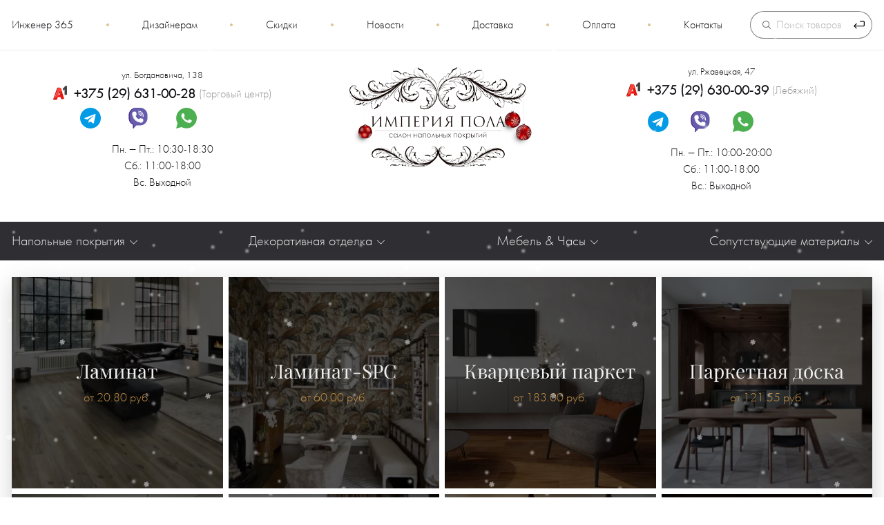

--- FILE ---
content_type: text/html; charset=UTF-8
request_url: https://imperiya-pola.by/
body_size: 12119
content:
<!DOCTYPE html>
<html lang="ru-RU">
<head>
    <base href="https://imperiya-pola.by/">
    <link rel="alternate" href="https://imperiya-pola.by/" hreflang="ru" />
    <meta charset="UTF-8">
    <meta name="viewport" content="width=device-width, initial-scale=1, user-scalable=1, shrink-to-fit=no">

    <title>Империя пола – салон напольных покрытий. Продажа ламината, паркетной доски, пробковых полов</title>
    <script src="assets/template/libs/lazyload/lazyload.min.js"></script>

    <meta name="description" content="Продажа качественных напольных покрытий в Минске по доступным ценам. Купить ламинат и паркетную доску в Минске. Более 15 тысяч товаров! Удобный каталог с фото и ценами. Доставка по Беларуси. Ждем вас!">
                
    <meta property="og:title" content="Империя пола – салон напольных покрытий. Продажа ламината, паркетной доски, пробковых полов">
    <meta property="og:description" content="Продажа качественных напольных покрытий в Минске по доступным ценам. Купить ламинат и паркетную доску в Минске. Более 15 тысяч товаров! Удобный каталог с фото и ценами. Доставка по Беларуси. Ждем вас!">
    <meta property="og:image" content="https://imperiya-pola.by/assets/images/resources/1/3.png">
    <meta property="og:type" content="website">
    <meta property="og:url" content="https://imperiya-pola.by/">

    
    <meta name="yandex-verification" content="93e087c54360cb82">
    <meta name="google-site-verification" content="ig0J6RQ0rOmdWdqrQ2MM4A7IioHt5M-OOEALFGZ6kfc">
    <meta name="facebook-domain-verification" content="tbt1x9mad9oucdj4ogdkd3tbtncwu3">
    <meta name='wmail-verification' content='fe9eb0955ad74993'>

    
        <link rel="stylesheet" href="/assets/components/modxminify/cache/styles-1_11-1766863906.min.css">

    
    <link rel="icon" href="/assets/template/image/favicon.svg" type="image/svg+xml">
    <link rel="icon" href="/assets/template/image/favicon.png" type="image/png" sizes="120x120">

    

            <script>window._ab_id_ = 40203</script>
        <script src="https://cdn.botfaqtor.ru/one.js"></script>
    
<link rel="stylesheet" href="/assets/components/msearch2/css/web/default.css" type="text/css" />

		<script type="text/javascript">
			if (typeof mse2Config == "undefined") {mse2Config = {"cssUrl":"\/assets\/components\/msearch2\/css\/web\/","jsUrl":"\/assets\/components\/msearch2\/js\/web\/","actionUrl":"\/assets\/components\/msearch2\/action.php"};}
			if (typeof mse2FormConfig == "undefined") {mse2FormConfig = {};}
			mse2FormConfig["ac2e7b48cea7da06d66d9e00eb1f54bf4d6324c5"] = {"autocomplete":"results","queryVar":"query","minQuery":3,"pageId":29437};
		</script>
</head>



<body>
<div class="page">
            <div class="snow-wrapper"></div>
    
    <header class="header-mobile">
    <div class="header-mobile__box">
        <div class="header-mobile__col">
            <a class="header-mobile__wrap header-mobile__wrap_mburger mburger mburger--collapse" href="#mmenu-left">
                <svg class="svg svg_hamburger" viewBox="0 0 24 24" preserveAspectRatio="xMidYMid meet" fill="#e1bf8c"
                     focusable="false">
                    <g>
                        <path d="M21,6H3V5h18V6z M21,11H3v1h18V11z M21,17H3v1h18V17z"></path>
                    </g>
                </svg>
            </a>
        </div>


        <a href="/" class="header-mobile__col header-mobile__col_logo">
            <svg>
                <title>Логотип Империя пола</title>
                <use xlink:href="/assets/template/images/icons.svg#logom"></use>
            </svg>
        </a>

        <div class="header-mobile__col">
            <a href="#" class="header-mobile__wrap header-mobile__wrap_search">
                <img src="/assets/template/images/icon/search2.svg" alt="Поиск на сайте">
            </a>

            <a class="header-mobile__wrap" href="#mmenu-right">
                <img src="/assets/template/images/icon/phone2.svg?v=0.2" alt="Адреса и телефоны салонов">
            </a>
        </div>


    </div>
    <div class="header-mobile__search_add">
        <div class="search">

    <form data-key="ac2e7b48cea7da06d66d9e00eb1f54bf4d6324c5" id="mse2_form" class="search__wrapper msearch2" action="https://imperiya-pola.by/search/" method="get">
        <input class="search__input" type="text" name="query" value="" placeholder="Поиск товаров" required>
        <button class="search__button" type="submit">
            <img height="16px" width="16px" src="[data-uri]" alt="Запустить поиск">
        </button>
    </form>
</div>    </div>
</header>
    <div class="wrapper">
        

        <header class="header">

    <div class="header__top">
        <div class="container">
            <div class="header__inner">

                <nav class="nav-top"><a class="nav-top__link first" href="engineer-365/">Инженер 365</a><div class="nav-top__sep"></div><a class="nav-top__link" href="showroom/">Дизайнерам</a><div class="nav-top__sep"></div><a class="nav-top__link" href="discounts/">Скидки</a><div class="nav-top__sep"></div><a class="nav-top__link" href="novosti/">Новости</a><div class="nav-top__sep"></div><a class="nav-top__link" href="delivery/">Доставка</a><div class="nav-top__sep"></div><a class="nav-top__link" href="payment/">Оплата</a><div class="nav-top__sep"></div><a class="nav-top__link nav-top__link_last" href="contacts/">Контакты</a><div class="nav-top__sep"></div></nav>
                <div class="header__search">
                    <div class="search">

    <form data-key="ac2e7b48cea7da06d66d9e00eb1f54bf4d6324c5" id="mse2_form" class="search__wrapper msearch2" action="https://imperiya-pola.by/search/" method="get">
        <input class="search__input" type="text" name="query" value="" placeholder="Поиск товаров" required>
        <button class="search__button" type="submit">
            <img height="16px" width="16px" src="[data-uri]" alt="Запустить поиск">
        </button>
    </form>
</div>                </div>

            </div>
        </div>
    </div>

    <div class="container">
        <div class="header-contacts">

            <div class="header-contacts__col">
                <div class="header-contacts__box">
                    <div class="header-contacts__hint header-contacts__item_center icon icon_clock">
                        ул. Богдановича, 138                    </div>
                    <a class="header-contacts__item"
                       onclick="ym(24712187,'reachGoal','tel_header-vostok'); return true;"
                       href="tel:+375296310028">
                        <svg class="svg svg_a1">
                            <use xlink:href="/assets/template/images/sprite.svg#a1"></use>
                        </svg>
                        <span class="header-contacts__phone">+375 (29) 631-00-28</span>
                        <span class="header-contacts__obj">(Торговый центр)</span>
                    </a>


                    <div class="header-contacts__item header-contacts__item_messengers messengers">
                                                                                    <a rel="nofollow" href="https://t.me/ImperiyaPola" class="messengers__link"
                                   target="_blank" onclick="ym(24712187,'reachGoal','msgs'); return true;">
                                    <svg>
                                        <use xlink:href="/assets/template/images/sprite.svg#msg_tg"></use>
                                    </svg>
                                </a>
                                                                                                                <a rel="nofollow" href="viber://chat?number=375296310028" class="messengers__link"
                                   target="_blank" onclick="ym(24712187,'reachGoal','msgs'); return true;">
                                    <svg>
                                        <use xlink:href="/assets/template/images/sprite.svg#msg_viber"></use>
                                    </svg>
                                </a>
                                                                                                                <a rel="nofollow" href="https://api.whatsapp.com/send?phone=375296310028" class="messengers__link"
                                   target="_blank" onclick="ym(24712187,'reachGoal','msgs'); return true;">
                                    <svg>
                                        <use xlink:href="/assets/template/images/sprite.svg#msg_wa"></use>
                                    </svg>
                                </a>
                                                                                                                <a rel="nofollow" href="https://www.instagram.com/imperiya.pola" class="messengers__link"
                                   target="_blank" onclick="ym(24712187,'reachGoal','msgs'); return true;">
                                    <svg>
                                        <use xlink:href="/assets/template/images/sprite.svg#msg_inst"></use>
                                    </svg>
                                </a>
                                                                        </div>


                    <div class="header-contacts__item header-contacts__item_center">
                        <p>Пн. ‒ Пт.: 10:30-18:30<br>Сб.: 11:00-18:00<br>Вс. Выходной</p>                    </div>
                </div>
            </div>

                        <a href="/" class="header-contacts__col header-contacts__col-middle">
                <img width="267" class="header-contacts__logo lazy"
                     data-src="/assets/template/images/logo-ny.png?v=0.1" alt="Логотип Империи пола">
            </a>

            <div class="header-contacts__col">
                <div class="header-contacts__box">
                    <div class="header-contacts__hint header-contacts__item_center icon icon_clock">
                        ул. Ржавецкая, 47                    </div>

                    <a class="header-contacts__item"
                       onclick="ym(24712187,'reachGoal','tel_header-bangalor'); return true;"
                       href="tel:+375296300039">
                        <svg class="svg svg_a1">
                            <use xlink:href="/assets/template/images/sprite.svg#a1"></use>
                        </svg>
                        <span class="header-contacts__phone">+375 (29) 630-00-39</span>
                        <span class="header-contacts__obj">(Лебяжий)</span>
                    </a>

                    <div class="header-contacts__item messengers">
                                                                                    <a rel="nofollow" href="https://t.me/ImperiyaPol" class="messengers__link"
                                   target="_blank">
                                    <svg>
                                        <use xlink:href="/assets/template/images/sprite.svg#msg_tg"></use>
                                    </svg>
                                </a>
                                                                                                                <a rel="nofollow" href="viber://chat?number=375296300039" class="messengers__link"
                                   target="_blank">
                                    <svg>
                                        <use xlink:href="/assets/template/images/sprite.svg#msg_viber"></use>
                                    </svg>
                                </a>
                                                                                                                <a rel="nofollow" href="https://api.whatsapp.com/send?phone=375296300039" class="messengers__link"
                                   target="_blank">
                                    <svg>
                                        <use xlink:href="/assets/template/images/sprite.svg#msg_wa"></use>
                                    </svg>
                                </a>
                                                                                                                <a rel="nofollow" href="https://www.instagram.com/imperiya.pola" class="messengers__link"
                                   target="_blank">
                                    <svg>
                                        <use xlink:href="/assets/template/images/sprite.svg#msg_inst"></use>
                                    </svg>
                                </a>
                                                                        </div>


                    <div class="header-contacts__item header-contacts__item_center icon icon_clock">
                        <p>Пн. ‒ Пт.: 10:00-20:00<br>Сб.: 11:00-18:00<br>Вс.: Выходной</p>                    </div>
                </div>
            </div>


        </div>
    </div>
</header>        <nav class="menu-category">
    <div class="container">

        <ul class="menu-category__row">

                            <li class="dropdown menu-category__item">
                    <div class="dropdown__button dropdown__button_onhover">
                        <div class="dropdown__title">
                            Напольные покрытия
                            <svg class="dropdown__icon dropdown__icon_menu">
                                <use xlink:href="/assets/template/images/icons.svg#arrow"></use>
                            </svg>
                        </div>

                        <ul class="dropdown__body border"><li class="dropdown__item first"><a class="dropdown__item-link" href="https://imperiya-pola.by/laminat/">Ламинат</a></li><li class="dropdown__item"><a class="dropdown__item-link" href="https://imperiya-pola.by/laminat-spc/">Ламинат-SPC</a></li><li class="dropdown__item"><a class="dropdown__item-link" href="https://imperiya-pola.by/parketnaya-doska/">Паркетная доска</a></li><li class="dropdown__item"><a class="dropdown__item-link" href="https://imperiya-pola.by/kvarczevyj-parket/">Кварцевый паркет</a></li><li class="dropdown__item"><a class="dropdown__item-link" href="https://imperiya-pola.by/ingenernaya-doska/">Инженерная доска</a></li><li class="dropdown__item"><a class="dropdown__item-link" href="https://imperiya-pola.by/vinilovyie-polyi/">Виниловые полы</a></li><li class="dropdown__item"><a class="dropdown__item-link" href="https://imperiya-pola.by/probka/">Пробковое покрытие</a></li><li class="dropdown__item"><a class="dropdown__item-link" href="https://imperiya-pola.by/sportivnyie-polyi/">Спортивные полы</a></li><li class="dropdown__item"><a class="dropdown__item-link" href="https://imperiya-pola.by/kozhanyie-polyi/">Кожаные полы</a></li><li class="dropdown__item"><a class="dropdown__item-link" href="https://imperiya-pola.by/terrasnaya-doska/">Террасная доска</a></li><li class="dropdown__item last"><a class="dropdown__item-link" href="https://imperiya-pola.by/modulnyij-parket/">Модульный паркет</a></li></ul>                    </div>
                </li>
            
                            <li class="dropdown menu-category__item">
                    <div class="dropdown__button dropdown__button_onhover">
                        <span>Декоративная отделка</span>
                        <svg class="dropdown__icon dropdown__icon_menu">
                            <use xlink:href="/assets/template/images/icons.svg#arrow"></use>
                        </svg>

                        <ul class="dropdown__body border"><li class="dropdown__item first"><a class="dropdown__item-link" href="https://imperiya-pola.by/stenovyie-paneli/">Стеновые панели</a></li><li class="dropdown__item"><a class="dropdown__item-link" href="https://imperiya-pola.by/kovryi/">Ковровые покрытия и ковролин</a></li><li class="dropdown__item"><a class="dropdown__item-link" href="https://imperiya-pola.by/derevyannaya-mozaika/">Деревянная мозаика</a></li><li class="dropdown__item last"><a class="dropdown__item-link" href="https://imperiya-pola.by/dekorativnaya-lepnina-orac-decor/">Декоративная лепнина</a></li></ul>                    </div>
                </li>
            
                            <li class="dropdown menu-category__item">
                    <div class="dropdown__button dropdown__button_onhover">
                        <span>Мебель & Часы</span>
                        <svg class="dropdown__icon dropdown__icon_menu">
                            <use xlink:href="/assets/template/images/icons.svg#arrow"></use>
                        </svg>

                        <ul class="dropdown__body border"><li class="dropdown__item first"><a class="dropdown__item-link" href="https://imperiya-pola.by/sadovaya-mebel/">Садовая мебель</a></li><li class="dropdown__item"><a class="dropdown__item-link" href="https://imperiya-pola.by/dizajnerskie-stoly-iz-dereva/stammdesign/zhurnalnyie-stolyi/">Журнальные столы</a></li><li class="dropdown__item"><a class="dropdown__item-link" href="https://imperiya-pola.by/dizajnerskie-stoly-iz-dereva/stammdesign/obedennyie-stolyi/">Обеденные столы</a></li><li class="dropdown__item"><a class="dropdown__item-link" href="https://imperiya-pola.by/dizajnerskie-stoly-iz-dereva/stammdesign/speczialnyie-stolyi/">Столы</a></li><li class="dropdown__item"><a class="dropdown__item-link" href="https://imperiya-pola.by/dizajnerskie-stoly-iz-dereva/stammdesign/stulya-skami/">Стулья и Скамьи</a></li><li class="dropdown__item"><a class="dropdown__item-link" href="https://imperiya-pola.by/dizajnerskie-stoly-iz-dereva/stammdesign/umyivalnyie-stoliki/">Умывальные столики</a></li><li class="dropdown__item last"><a class="dropdown__item-link" href="https://imperiya-pola.by/dizajnerskie-stoly-iz-dereva/stammdesign/element-stenyi-skulptur/">Элементы стен и скульптуры</a></li></ul>                    </div>
                </li>
            
                            <li class="dropdown menu-category__item">
                    <div class="dropdown__button dropdown__button_onhover">
                        <span>Сопутствующие материалы</span>
                        <svg class="dropdown__icon dropdown__icon_menu">
                            <use xlink:href="/assets/template/images/icons.svg#arrow"></use>
                        </svg>

                        <div class="dropdown__body border"><div class="dropdown__item first"><a class="dropdown__item-link" href="https://imperiya-pola.by/podlozhka/">Подложка</a></div><div class="dropdown__item"><a class="dropdown__item-link" href="https://imperiya-pola.by/napolnyij-plintus/">Напольный плинтус</a></div><div class="dropdown__item"><a class="dropdown__item-link" href="https://imperiya-pola.by/parketnaya-himiya/germetiki/">Герметик</a></div><div class="dropdown__item"><a class="dropdown__item-link" href="https://imperiya-pola.by/parketnaya-himiya/gruntovka/">Грунтовка</a></div><div class="dropdown__item"><a class="dropdown__item-link" href="https://imperiya-pola.by/parketnaya-himiya/klej/">Клей</a></div><div class="dropdown__item last"><a class="dropdown__item-link" href="https://imperiya-pola.by/parketnaya-himiya/lak/">Лак</a></div></div>                    </div>
                </li>
            
        </ul>
    </div>
</nav>

        
            <div class="container">
                            </div>
        


        
    


        <main class="main">
            <div class="container">

                


                <div class="main__box main__box_gutters_0 main__box_pb_0">
                    
    <div class="categories main__categories">
        <div class="categories__row">
            <a class="categories__col" href="laminat/">
    <div class="categories-item">
        <div class="categories-item__body">
            <div class="categories-item__bg lazy" data-bg="/assets/images/resources/13/squareP/laminat-hover.webp"></div>
            <div class="categories-item__description">
                <div class="categories-item__title">Ламинат</div>
                <div class="categories-item__price">
                    от 20.80 руб.                </div>
            </div>
        </div>
    </div>
</a>
<a class="categories__col" href="laminat-spc/">
    <div class="categories-item">
        <div class="categories-item__body">
            <div class="categories-item__bg lazy" data-bg="/assets/images/resources/36/squareP/oboi-hover.webp"></div>
            <div class="categories-item__description">
                <div class="categories-item__title">Ламинат-SPC</div>
                <div class="categories-item__price">
                    от 60.00 руб.                </div>
            </div>
        </div>
    </div>
</a>
<a class="categories__col" href="kvarczevyj-parket/">
    <div class="categories-item">
        <div class="categories-item__body">
            <div class="categories-item__bg lazy" data-bg="/assets/images/resources/35334/squareP/quartzparquet-main.webp"></div>
            <div class="categories-item__description">
                <div class="categories-item__title">Кварцевый паркет</div>
                <div class="categories-item__price">
                    от 183.00 руб.                </div>
            </div>
        </div>
    </div>
</a>
<a class="categories__col" href="parketnaya-doska/">
    <div class="categories-item">
        <div class="categories-item__body">
            <div class="categories-item__bg lazy" data-bg="/assets/images/resources/14/squareP/parketnaya-doska-hover.webp"></div>
            <div class="categories-item__description">
                <div class="categories-item__title">Паркетная доска</div>
                <div class="categories-item__price">
                    от 121.55 руб.                </div>
            </div>
        </div>
    </div>
</a>
<a class="categories__col" href="ingenernaya-doska/">
    <div class="categories-item">
        <div class="categories-item__body">
            <div class="categories-item__bg lazy" data-bg="/assets/images/resources/28254/squareP/inzhenernaya-doska-hover.webp"></div>
            <div class="categories-item__description">
                <div class="categories-item__title">Инженерная доска</div>
                <div class="categories-item__price">
                    от 152.00 руб.                </div>
            </div>
        </div>
    </div>
</a>
<a class="categories__col" href="vinilovyie-polyi/">
    <div class="categories-item">
        <div class="categories-item__body">
            <div class="categories-item__bg lazy" data-bg="/assets/images/resources/23/squareP/vinilovyie-polyi-hover.webp"></div>
            <div class="categories-item__description">
                <div class="categories-item__title">Виниловые полы</div>
                <div class="categories-item__price">
                    от 43.80 руб.                </div>
            </div>
        </div>
    </div>
</a>
<a class="categories__col" href="probka/">
    <div class="categories-item">
        <div class="categories-item__body">
            <div class="categories-item__bg lazy" data-bg="/assets/images/resources/15/squareP/probkovoe-pokritie-probka.webp"></div>
            <div class="categories-item__description">
                <div class="categories-item__title">Пробковое покрытие</div>
                <div class="categories-item__price">
                    от 134.00 руб.                </div>
            </div>
        </div>
    </div>
</a>
<a class="categories__col" href="sportivnyie-polyi/">
    <div class="categories-item">
        <div class="categories-item__body">
            <div class="categories-item__bg lazy" data-bg="/assets/images/resources/21/squareP/sportivnyie-polyi-hover.webp"></div>
            <div class="categories-item__description">
                <div class="categories-item__title">Спортивные полы</div>
                <div class="categories-item__price">
                    от 109.00 руб.                </div>
            </div>
        </div>
    </div>
</a>
<a class="categories__col" href="kozhanyie-polyi/">
    <div class="categories-item">
        <div class="categories-item__body">
            <div class="categories-item__bg lazy" data-bg="/assets/images/resources/22/squareP/kozhanyie-polyi-hover.webp"></div>
            <div class="categories-item__description">
                <div class="categories-item__title">Кожаные полы</div>
                <div class="categories-item__price">
                    от 94.94 руб.                </div>
            </div>
        </div>
    </div>
</a>
<a class="categories__col" href="terrasnaya-doska/">
    <div class="categories-item">
        <div class="categories-item__body">
            <div class="categories-item__bg lazy" data-bg="/assets/images/resources/30/squareP/terrasnaya-doska-hover.webp"></div>
            <div class="categories-item__description">
                <div class="categories-item__title">Террасная доска</div>
                <div class="categories-item__price">
                    от 0.35 руб.                </div>
            </div>
        </div>
    </div>
</a>
<a class="categories__col" href="modulnyij-parket/">
    <div class="categories-item">
        <div class="categories-item__body">
            <div class="categories-item__bg lazy" data-bg="/assets/images/resources/29/squareP/modulnyii-parket-hover.webp"></div>
            <div class="categories-item__description">
                <div class="categories-item__title">Модульный паркет</div>
                <div class="categories-item__price">
                    от 200.00 руб.                </div>
            </div>
        </div>
    </div>
</a>
<a class="categories__col" href="podlozhka/">
    <div class="categories-item">
        <div class="categories-item__body">
            <div class="categories-item__bg lazy" data-bg="/assets/images/resources/17/squareP/podlozhka-hover.webp"></div>
            <div class="categories-item__description">
                <div class="categories-item__title">Подложка</div>
                <div class="categories-item__price">
                    от 1.52 руб.                </div>
            </div>
        </div>
    </div>
</a>
<a class="categories__col" href="parketnaya-himiya/">
    <div class="categories-item">
        <div class="categories-item__body">
            <div class="categories-item__bg lazy" data-bg="/assets/images/resources/19/squareP/parketnaya-ximiya-hover.webp"></div>
            <div class="categories-item__description">
                <div class="categories-item__title">Паркетная химия</div>
                <div class="categories-item__price">
                    от 9.39 руб.                </div>
            </div>
        </div>
    </div>
</a>
<a class="categories__col" href="napolnyij-plintus/">
    <div class="categories-item">
        <div class="categories-item__body">
            <div class="categories-item__bg lazy" data-bg="/assets/images/resources/20/squareP/napolnyii-plintus-hover.webp"></div>
            <div class="categories-item__description">
                <div class="categories-item__title">Напольный плинтус</div>
                <div class="categories-item__price">
                    от 6.50 руб.                </div>
            </div>
        </div>
    </div>
</a>
<a class="categories__col" href="stenovyie-paneli/">
    <div class="categories-item">
        <div class="categories-item__body">
            <div class="categories-item__bg lazy" data-bg="/assets/images/resources/25/squareP/stenovyie-paneli-hover.webp"></div>
            <div class="categories-item__description">
                <div class="categories-item__title">Стеновые панели</div>
                <div class="categories-item__price">
                    от 72.93 руб.                </div>
            </div>
        </div>
    </div>
</a>
<a class="categories__col" href="kovryi/">
    <div class="categories-item">
        <div class="categories-item__body">
            <div class="categories-item__bg lazy" data-bg="/assets/images/resources/26/squareP/kovryi-hover.webp"></div>
            <div class="categories-item__description">
                <div class="categories-item__title">Ковровые покрытия и ковролин</div>
                <div class="categories-item__price">
                    от 200.00 руб.                </div>
            </div>
        </div>
    </div>
</a>
<a class="categories__col" href="derevyannaya-mozaika/">
    <div class="categories-item">
        <div class="categories-item__body">
            <div class="categories-item__bg lazy" data-bg="/assets/images/resources/27/squareP/mozaika-hover.webp"></div>
            <div class="categories-item__description">
                <div class="categories-item__title">Деревянная мозаика</div>
                <div class="categories-item__price">
                    от 160.00 руб.                </div>
            </div>
        </div>
    </div>
</a>
<a class="categories__col" href="sadovaya-mebel/">
    <div class="categories-item">
        <div class="categories-item__body">
            <div class="categories-item__bg lazy" data-bg="/assets/images/resources/31713/squareP/sadovaya-mebel.webp"></div>
            <div class="categories-item__description">
                <div class="categories-item__title">Садовая мебель</div>
                <div class="categories-item__price">
                    от 514.40 руб.                </div>
            </div>
        </div>
    </div>
</a>
<a class="categories__col" href="dekorativnaya-lepnina-orac-decor/">
    <div class="categories-item">
        <div class="categories-item__body">
            <div class="categories-item__bg lazy" data-bg="/assets/images/resources/34/squareP/lepnina-hover.webp"></div>
            <div class="categories-item__description">
                <div class="categories-item__title">Декоративная лепнина</div>
                <div class="categories-item__price">
                    от 5.70 руб.                </div>
            </div>
        </div>
    </div>
</a>
<a class="categories__col" href="dizajnerskie-stoly-iz-dereva/">
    <div class="categories-item">
        <div class="categories-item__body">
            <div class="categories-item__bg lazy" data-bg="/assets/images/resources/35/squareP/stolyi-hover.webp"></div>
            <div class="categories-item__description">
                <div class="categories-item__title">Дизайнерские столы из дерева</div>
                <div class="categories-item__price">
                    от 2000.00 руб.                </div>
            </div>
        </div>
    </div>
</a>        </div>
    </div>



    <div class="news news_home">
        <div class="news__title title">Новости</div>

        <div class="news__top">
            <a class="news__link-all link-border" href="novosti/">Смотреть все</a>
        </div>

        <div class="row news__row">
            <div class="row__item news__item">
    <a href="novosti/pereehali-v-novyj-salon/">
        <img class="news__img lazy" data-src="/assets/images/resources/35553/squareP/rza-imp.webp" alt="Переехали в новый салон">
    </a>
    <div class="news__info">
        <a href="novosti/pereehali-v-novyj-salon/" class="news__description">
            Переехали в новый салон        </a>
        <div class="news__bottom">
            <div class="news__date">26 августа 2025</div>
            <a href="novosti/pereehali-v-novyj-salon/" class="news__link">Подробнее</a>
        </div>
    </div>
</div>
<div class="row__item news__item">
    <a href="novosti/chernaya-pyatnicza-s-20-po-30-noyabrya/">
        <img class="news__img lazy" data-src="/assets/images/resources/35333/squareP/700x700-site.webp" alt="Черная Пятница с 20 по 30 ноября">
    </a>
    <div class="news__info">
        <a href="novosti/chernaya-pyatnicza-s-20-po-30-noyabrya/" class="news__description">
            Черная Пятница с 20 по 30 ноября        </a>
        <div class="news__bottom">
            <div class="news__date">24 ноября 2024</div>
            <a href="novosti/chernaya-pyatnicza-s-20-po-30-noyabrya/" class="news__link">Подробнее</a>
        </div>
    </div>
</div>
<div class="row__item news__item">
    <a href="novosti/chernaya-pyatnicza-na-ves-quick-step/">
        <img class="news__img lazy" data-src="/assets/images/resources/35332/squareP/qs-sale-30.webp" alt="Черная пятница на весь Quick-Step">
    </a>
    <div class="news__info">
        <a href="novosti/chernaya-pyatnicza-na-ves-quick-step/" class="news__description">
            Черная пятница на весь Quick-Step        </a>
        <div class="news__bottom">
            <div class="news__date">20 ноября 2024</div>
            <a href="novosti/chernaya-pyatnicza-na-ves-quick-step/" class="news__link">Подробнее</a>
        </div>
    </div>
</div>        </div>
    </div>

                </div>

                
            </div>
        </main>


        
    
<div class="content content_shift">
    <div class="container">
                    <div class="content__title title">
                <h1 class="sf_h1">Напольное покрытие по привлекательным ценам</h1>
            </div>
                <div class="content__text sf_content">
                            <p>В салонах «Империя пола» вы найдете новую «одежду» для пола класса люкс по невероятно привлекательным ценам! Ассортимент салонов включает всевозможные виды напольных покрытий, от классических до ультрасовременных. Нам есть что предложить самым взыскательным дизайнерам интерьеров – в каталоге салонов представлено более 15000 образцов товаров. И эта цифра постоянно растет</p><p>У нас вы можете купить ламинат, паркет, паркетную доску, массив; пробковые, кожаные, виниловые и сланцевые полы; подложку, средства по уходу за паркетом, аксессуары для напольных покрытий и многое другое.<br></p><figure><iframe class="youtube-video" src="//www.youtube.com/embed/mPf6sadQLYk" frameborder="0" allowfullscreen=""></iframe></figure><h2>Почему именно «Империя пола»?</h2><ol>    <li><strong>Широкий ассортимент.</strong> Мы ведь уже говорили, что наш ассортимент включает в себя более 15000 образцов и это не предел для нас?</li>    <li><strong>Профессионализм.</strong> Мы собрали команду настоящих профессионалов, которые искренне любят свое дело.</li>    <li><strong>Индивидуальный подход.</strong> Мы гарантируем индивидуальный подход к каждому клиенту. Мы всегда рады вам в наших салонах. Ждем вас на чашку ароматного кофе!</li></ol><p></p><p>Прогуляйтесь по интернет-магазину, сравните представленные позиции напольных покрытий, остановитесь на самой подходящей для вас и оформите свой заказ!&nbsp;Оплатить заказ можно наличным или безналичным расчетом, на ваш выбор.<br></p><p> Если вы ищете магазин ламината в Минске&nbsp;– приходите в&nbsp;&nbsp;«Империю пола». У нас вы гарантированно найдете&nbsp;<a href="https://imperiya-pola.by/laminat/" title="Каталог ламината" target="_blank">ламинат</a>&nbsp;по душе!</p><p>Приходите, выбирайте, покупайте – мы поможем воплотить ваши дерзкие мечты! </p><p></p><h3 class="center">Уважаемые клиенты, теперь в наших салонах вы можете приобретать напольное покрытие используя карты рассрочки!</h3><p></p><figure><img alt="Карты рассрочки" class="lazy" data-src="assets/template/images/pay/karty-rassrochki.webp" height="362" width="1246" src="/assets/template/images/pay/karty-rassrochki.webp"></figure>                    </div>
    </div>
</div>


<style>
    .page-contents {
        border: 1px solid #C69244;
        padding: 1rem 2rem;
        padding-left: 0;
        max-width: 350px;
    }
    .page-contents__title {
        text-align: center;
        text-transform: uppercase;
        margin-bottom: 1rem;
        font-weight: bold;
    }
</style>
    <div class="helper main__helper">
        <div class="helper__body">
            <h3 class="helper__title">Хотите приобрести напольное покрытие в рассрочку?</h3>

            <div class="helper__text">
                Мы принимаем карты рассрочки: «КартаFun» БПС-Сбербанк, «Черепаха» ВТБ,
                «Карта Покупок» Белгазпромбанк, «Смарт Карта» Дабрабыт и «Магнит» Беларусбанк
            </div>

            <div class="helper__button">
                <a href="payment/#installment" class="btn btn_fill">Узнать подробнее</a>
            </div>
        </div>
    </div>



        <footer class="footer">
            <div class="container">
                <div class="footer__box">

                    <div class="footer__col footer__col_nav">
                        <div class="footer-menu">
                            <div class="footer-menu__title">Каталог</div>

                                                            <nav class="footer-menu__body footer-menu__body_2col"><a  class="footer-menu__link first" href="https://imperiya-pola.by/laminat/">Ламинат</a><a  class="footer-menu__link" href="https://imperiya-pola.by/laminat-spc/">Ламинат-SPC</a><a  class="footer-menu__link" href="https://imperiya-pola.by/kvarczevyj-parket/">Кварцевый паркет</a><a  class="footer-menu__link" href="https://imperiya-pola.by/parketnaya-doska/">Паркетная доска</a><a  class="footer-menu__link" href="https://imperiya-pola.by/ingenernaya-doska/">Инженерная доска</a><a  class="footer-menu__link" href="https://imperiya-pola.by/vinilovyie-polyi/">Виниловые полы</a><a  class="footer-menu__link" href="https://imperiya-pola.by/probka/">Пробковое покрытие</a><a  class="footer-menu__link" href="https://imperiya-pola.by/sportivnyie-polyi/">Спортивные полы</a><a  class="footer-menu__link" href="https://imperiya-pola.by/kozhanyie-polyi/">Кожаные полы</a><a  class="footer-menu__link" href="https://imperiya-pola.by/terrasnaya-doska/">Террасная доска</a><a  class="footer-menu__link last" href="https://imperiya-pola.by/modulnyij-parket/">Модульный паркет</a></nav>                            
                        </div>
                    </div>


                    <div class="footer__col footer__col_logo">
                        <div class="footer-logo">
                            <div class="footer-logo__inner">
                                <img width="220" height="107" class="footer-logo__img img-fluid lazy"
                                     data-src="/assets/template/images/logo-w.png" alt="Логотип Империя Пола">
                                <div class="copyright">
                                                                    </div>
                            </div>
                        </div>
                    </div>


                    <div class="footer__col footer__col_clients">
                        <div class="footer-menu footer-menu_align">
                            <div class="footer-menu__title">Клиенту</div>
                            <nav class="footer-menu__body"><a class="footer-menu__link first" href="discounts/">Скидки</a><a class="footer-menu__link" href="delivery/">Доставка</a><a class="footer-menu__link" href="payment/">Оплата</a><a class="footer-menu__link" href="contacts/">Контакты</a><a class="footer-menu__link last" href="privacy/">Персональные данные</a></nav>                        </div>
                    </div>

                    <div class="footer__col footer__col_contacts">
                        <div class="footer-contacts">
                            <a class="footer-contacts__link footer-contacts__link_phone icon icon_phone"
                               onclick="ym(24712187,'reachGoal','tel_footer'); return true;"
                               href="tel:+375(29)529-00-39">+375(29)529-00-39</a>

                            <a data-fancybox data-src="#callback" href="javascript:;"
                               class="btn footer-contacts__btn-call"
                               onclick="ym(24712187,'reachGoal','callback_footer'); return true;">Перезвони
                                мне</a>

                            <a class="footer-contacts__link footer-contacts__link_mail icon icon_email"
                               onclick="ym(24712187,'reachGoal','mail_footer'); return true;"
                               href="mailto:Imperiya.pola@mail.ru">Imperiya.pola@mail.ru</a>

                            <div class="footer-icons footer-contacts__icons">
                                <div class="footer-icons__left">
                                    <a class="icon icon_phone footer-socials__phone"
                                       onclick="ym(24712187,'reachGoal','tel_footer-mob'); return true;"
                                       href="tel:+375(29)529-00-39"></a>
                                    <a class="icon icon_email footer-socials__mail"
                                       onclick="ym(24712187,'reachGoal','mail_footer-mob'); return true;"
                                       href="mailto:Imperiya.pola@mail.ru"></a>
                                </div>
                                <div class="social">
            <a class="social__link" href="https://www.instagram.com/imperiya.pola" target="_blank" rel="nofollow">
            <img width="20" height="20" src="/assets/template/images/icon/instagram.svg" alt="Instagram «Империи пола»">
        </a>
    
            <a class="social__link" href="https://vk.com/imperiya_pola" target="_blank" rel="nofollow">
            <img width="20" height="20" src="/assets/template/images/icon/vk.svg" alt="ВКонтакте «Империи пола»">
        </a>
    
            <a class="social__link" href="https://www.facebook.com/imperiya.pola.minsk" target="_blank" rel="nofollow">
            <img width="20" height="20" src="/assets/template/images/icon/facebook.svg" alt="Facebook «Империи пола»">
        </a>
    
            <a class="social__link" href="https://twitter.com/ImperiyaPola" target="_blank" rel="nofollow">
            <img width="20" height="20" src="/assets/template/images/icon/twitter.svg" alt="Twitter «Империи пола»">
        </a>
    </div>                            </div>

                            <div class="footer-contacts__logo">
                                <div class="footer-logo">
                                    <img class="footer-logo__img img-fluid lazy"
                                         data-src="/assets/template/images/logo-w.png" alt="Логотип Империя Пола">
                                    <div class="copyright">
                                        © 2014-2026 «Империя пола»
                                    </div>
                                </div>
                            </div>

                        </div>
                    </div>


                </div>

                <div class="footer__box footer__box_sep">
                    <div class="details footer__details">
                        <div class="details__company">
                            <div itemscope itemtype="http://schema.org/Organization">
                                <div class="details__info" itemprop="name">ООО «Империя Пола»</div>
                                <link itemprop="url" href="https://imperiya-pola.by/">
                                <link itemprop="telephone" href="+375 (29) 630-00-39">
                                <div class="details__info">УНП 193600040</div>
                                <div class="details__info details__info_sep">
                                    Свидетельство о государственной<br>регистрации №193600040
                                </div>

                                <div itemprop="address" itemscope itemtype="https://schema.org/PostalAddress">
                                    <div class="details__info details__info_sep">
                                        Юридический адрес:<br>
                                        <span itemprop="addressCountry">Беларусь</span>,
                                        г. <span itemprop="addressLocality">Минск</span>,
                                        <span itemprop="streetAddress">ул. Максима Богдановича, 138</span> Т.Ц.
                                        Эспланада, а/я Империя Пола
                                    </div>
                                </div>

                            </div>
                        </div>

                        <div class="details__images">
                            <div class="row details__row">
                                <img height="150" class="details__logo"
                                     src="/assets/template/images/pay/logo_webpay.png" alt="Оплата через Webpay">
                                <img height="150" class="details__logo"
                                     src="/assets/template/images/pay/logo_master.png" alt="Принимаем карты MasterCard">
                                <img height="150" class="details__logo" src="/assets/template/images/pay/logo_visa.png"
                                     alt="Принимаем карты Visa">
                                <img height="150" class="details__logo"
                                     src="/assets/template/images/pay/logo_visa-verify.png" alt="Visa Verify">
                                <img height="150" class="details__logo"
                                     src="/assets/template/images/pay/logo_belcard.png" alt="Принимаем карты БелКарт">
                                <img height="150" class="details__logo"
                                     src="/assets/template/images/pay/logo_raschet.png"
                                     alt="Оплата через Система Расчет">
                            </div>
                        </div>
                    </div>
                </div>
            </div>
        </footer>
    </div><!-- END WRAPPER -->


    <a id="toTop" title="Go to top" style="display: none">
        <img alt="Scroll to top" src="/assets/template/images/icon/arrow-right-news.svg"/>
        <div>Вверх</div>
    </a>


    <div class="d-none" hidden="hidden">
        <div id="mmenu-left">

    <svg class="mmenu-close mmenu-close_left" xmlns="http://www.w3.org/2000/svg" x="0px" y="0px"
         viewBox="0,0,256,256">
        <g fill="#ffffff" fill-rule="nonzero" stroke="none" stroke-width="1" stroke-linecap="butt"
           stroke-linejoin="miter" stroke-miterlimit="10" stroke-dasharray="" stroke-dashoffset="0"
           font-family="none" font-weight="none" font-size="none" text-anchor="none" style="mix-blend-mode: normal">
            <g transform="scale(5.12,5.12)">
                <path d="M25,2c-12.69047,0 -23,10.30953 -23,23c0,12.69047 10.30953,23 23,23c12.69047,0 23,-10.30953 23,-23c0,-12.69047 -10.30953,-23 -23,-23zM25,4c11.60953,0 21,9.39047 21,21c0,11.60953 -9.39047,21 -21,21c-11.60953,0 -21,-9.39047 -21,-21c0,-11.60953 9.39047,-21 21,-21zM32.99023,15.98633c-0.26377,0.00624 -0.51439,0.11645 -0.69727,0.30664l-7.29297,7.29297l-7.29297,-7.29297c-0.18827,-0.19353 -0.4468,-0.30272 -0.7168,-0.30274c-0.40692,0.00011 -0.77321,0.24676 -0.92633,0.62377c-0.15312,0.37701 -0.06255,0.80921 0.22907,1.09303l7.29297,7.29297l-7.29297,7.29297c-0.26124,0.25082 -0.36648,0.62327 -0.27512,0.97371c0.09136,0.35044 0.36503,0.62411 0.71547,0.71547c0.35044,0.09136 0.72289,-0.01388 0.97371,-0.27512l7.29297,-7.29297l7.29297,7.29297c0.25082,0.26124 0.62327,0.36648 0.97371,0.27512c0.35044,-0.09136 0.62411,-0.36503 0.71547,-0.71547c0.09136,-0.35044 -0.01388,-0.72289 -0.27512,-0.97371l-7.29297,-7.29297l7.29297,-7.29297c0.29724,-0.28583 0.38857,-0.7248 0.23,-1.10546c-0.15857,-0.38066 -0.53454,-0.62497 -0.94679,-0.61524z"></path>
            </g>
        </g>
    </svg>


    <div>
        <ul>
            <li><a href="https://imperiya-pola.by/laminat/">Ламинат</a></li><li><a href="https://imperiya-pola.by/laminat-spc/">Ламинат-SPC</a></li><li><a href="https://imperiya-pola.by/kvarczevyj-parket/">Кварцевый паркет</a></li><li><a href="https://imperiya-pola.by/parketnaya-doska/">Паркетная доска</a></li><li><a href="https://imperiya-pola.by/ingenernaya-doska/">Инженерная доска</a></li><li><a href="https://imperiya-pola.by/vinilovyie-polyi/">Виниловые полы</a></li><li><a href="https://imperiya-pola.by/probka/">Пробковое покрытие</a></li><li><a href="https://imperiya-pola.by/sportivnyie-polyi/">Спортивные полы</a></li><li><a href="https://imperiya-pola.by/kozhanyie-polyi/">Кожаные полы</a></li><li><a href="https://imperiya-pola.by/terrasnaya-doska/">Террасная доска</a></li><li><a href="https://imperiya-pola.by/modulnyij-parket/">Модульный паркет</a></li>

            <li><span>Декоративная отделка</span>
                <ul><li><a href="https://imperiya-pola.by/stenovyie-paneli/">Стеновые панели</a></li><li><a href="https://imperiya-pola.by/kovryi/">Ковровые покрытия и ковролин</a></li><li><a href="https://imperiya-pola.by/derevyannaya-mozaika/">Деревянная мозаика</a></li><li><a href="https://imperiya-pola.by/dekorativnaya-lepnina-orac-decor/">Декоративная лепнина</a></li></ul>            </li>

            <li><span>Мебель Stammdesign</span>
                <ul><li><a href="https://imperiya-pola.by/sadovaya-mebel/">Садовая мебель</a></li><li><a href="https://imperiya-pola.by/dizajnerskie-stoly-iz-dereva/stammdesign/zhurnalnyie-stolyi/">Журнальные столы</a></li><li><a href="https://imperiya-pola.by/dizajnerskie-stoly-iz-dereva/stammdesign/obedennyie-stolyi/">Обеденные столы</a></li><li><a href="https://imperiya-pola.by/dizajnerskie-stoly-iz-dereva/stammdesign/speczialnyie-stolyi/">Столы</a></li><li><a href="https://imperiya-pola.by/dizajnerskie-stoly-iz-dereva/stammdesign/stulya-skami/">Стулья и Скамьи</a></li><li><a href="https://imperiya-pola.by/dizajnerskie-stoly-iz-dereva/stammdesign/umyivalnyie-stoliki/">Умывальные столики</a></li><li><a href="https://imperiya-pola.by/dizajnerskie-stoly-iz-dereva/stammdesign/element-stenyi-skulptur/">Элементы стен и скульптуры</a></li></ul>            </li>

            <li><span>Сопутствующие материалы</span>
                <ul><li><a href="https://imperiya-pola.by/podlozhka/">Подложка</a></li><li><a href="https://imperiya-pola.by/napolnyij-plintus/">Напольный плинтус</a></li><li><a href="https://imperiya-pola.by/parketnaya-himiya/germetiki/">Герметик</a></li><li><a href="https://imperiya-pola.by/parketnaya-himiya/gruntovka/">Грунтовка</a></li><li><a href="https://imperiya-pola.by/parketnaya-himiya/klej/">Клей</a></li><li><a href="https://imperiya-pola.by/parketnaya-himiya/lak/">Лак</a></li></ul>            </li>


            <li class="mm-title mm-title_navi">Навигация</li>
            <li><a href="/">Главная</a></li>
            <li class="first"><a href="engineer-365/" >Инженер 365</a></li><li><a href="showroom/" >Дизайнерам</a></li><li><a href="discounts/" >Скидки</a></li><li><a href="novosti/" >Новости</a></li><li><a href="delivery/" >Доставка</a></li><li><a href="payment/" >Оплата</a></li><li class="last"><a href="contacts/" >Контакты</a></li>        </ul>
    </div>
</div>

<div id="mmenu-right" class="mmenu">


    <svg class="mmenu-close mmenu-close_right" xmlns="http://www.w3.org/2000/svg" x="0px" y="0px" width="50" height="50"
         viewBox="0,0,256,256">
        <g fill="#000000" fill-rule="nonzero" stroke="none" stroke-width="1" stroke-linecap="butt"
           stroke-linejoin="miter" stroke-miterlimit="10" stroke-dasharray="" stroke-dashoffset="0" font-family="none"
           font-weight="none" font-size="none" text-anchor="none" style="mix-blend-mode: normal">
            <g transform="scale(5.12,5.12)">
                <path d="M25,2c-12.69047,0 -23,10.30953 -23,23c0,12.69047 10.30953,23 23,23c12.69047,0 23,-10.30953 23,-23c0,-12.69047 -10.30953,-23 -23,-23zM25,4c11.60953,0 21,9.39047 21,21c0,11.60953 -9.39047,21 -21,21c-11.60953,0 -21,-9.39047 -21,-21c0,-11.60953 9.39047,-21 21,-21zM32.99023,15.98633c-0.26377,0.00624 -0.51439,0.11645 -0.69727,0.30664l-7.29297,7.29297l-7.29297,-7.29297c-0.18827,-0.19353 -0.4468,-0.30272 -0.7168,-0.30274c-0.40692,0.00011 -0.77321,0.24676 -0.92633,0.62377c-0.15312,0.37701 -0.06255,0.80921 0.22907,1.09303l7.29297,7.29297l-7.29297,7.29297c-0.26124,0.25082 -0.36648,0.62327 -0.27512,0.97371c0.09136,0.35044 0.36503,0.62411 0.71547,0.71547c0.35044,0.09136 0.72289,-0.01388 0.97371,-0.27512l7.29297,-7.29297l7.29297,7.29297c0.25082,0.26124 0.62327,0.36648 0.97371,0.27512c0.35044,-0.09136 0.62411,-0.36503 0.71547,-0.71547c0.09136,-0.35044 -0.01388,-0.72289 -0.27512,-0.97371l-7.29297,-7.29297l7.29297,-7.29297c0.29724,-0.28583 0.38857,-0.7248 0.23,-1.10546c-0.15857,-0.38066 -0.53454,-0.62497 -0.94679,-0.61524z"></path>
            </g>
        </g>
    </svg>
    <div>
        <ul class="mmenu__ul">
                            <li class="mmenu__row">
                    <span>
                        <span class="mmenu__name">«Империя Пола» #1</span>
                        <br>
                        <span>ул. Богдановича, 138 (Торговый центр)</span>
                    </span
                    <span>Время работы:<br><p>Пн. ‒ Пт.: 10:30-18:30<br>Сб.: 11:00-18:00<br>Вс. Выходной</p></span>

                    <a class="mmenu__tel icon_phone"
                       onclick="ym(24712187,'reachGoal','tel_header-bogdan-mob'); return true;"
                       href="tel:+375296310028">
                        +375 (29) 631-00-28                    </a>

                    
                </li>
                            <li class="mmenu__row">
                    <span>
                        <span class="mmenu__name">«Империя Пола» #2</span>
                        <br>
                        <span>ул. Ржавецкая, 47 (Лебяжий)</span>
                    </span
                    <span>Время работы:<br><p>Пн. ‒ Пт.: 10:00-20:00<br>Сб.: 11:00-18:00<br>Вс.: Выходной</p></span>

                    <a class="mmenu__tel icon_phone"
                       onclick="ym(24712187,'reachGoal','tel_header-vostok-mob'); return true;"
                       href="tel:+375296300039">
                        +375 (29) 630-00-39                    </a>

                                            <a class="mmenu__tel icon_phone"
                           onclick="ym(24712187,'reachGoal','tel_header-vostok-mob'); return true;"
                           href="tel:+375295290039">+375 (29) 529-00-39</a>
                    
                </li>
                    </ul>
    </div>
</div>


<div class="popup popup_thanks" id="popup_thanks">
    <div class="popup__title">
        Благодарим Вас за оставленную заявку!
    </div>
    <div class="popup__text">
        наш менеджер свяжется с Вами в указанное время!
    </div>
</div>




<div id="callback" class="callback">
    
    <form method="post" class="callback ajax_form" name="callback" action="">
    <input type="hidden" name="s_address" value="1">
    <input type="hidden" name="s_surname" value="">
    <label class="callback__label">
        <input type="tel" name="phone" class="callback__input" data-inputmask="'mask': '+375 (99) 999-99-99'" placeholder="Введите номер" required>
    </label>
    <button type="submit" class="btn callback__btn">Отправить</button>

	<input type="hidden" name="af_action" value="70ce634ce207676cb2a4c420fc51e73f" />
</form></div>    </div>

        <script src="/assets/components/modxminify/cache/scripts-12_3-1766863805.min.js"></script>

    <link rel="stylesheet" href="/assets/template/libs/fancybox6/fancybox.css">
    <script src="/assets/template/libs/fancybox6/fancybox.umd.js"></script>
    <script src="https://cdn.jsdelivr.net/npm/swiper@11/swiper-element-bundle.min.js"></script>
    <script>
        Fancybox.bind("[data-fancybox]", {
            Carousel: {
                Toolbar: {
                    display: {
                        left: ["counter"],
                        middle: ["zoomIn", "zoomOut"],
                        right: ["download", "close"],
                    },
                },
            },
        });
    </script>

    
        <script>
            (function (c, l, a, r, i, t, y) {
                c[a] = c[a] || function () {
                    (c[a].q = c[a].q || []).push(arguments)
                };
                t = l.createElement(r);
                t.async = 1;
                t.src = "https://www.clarity.ms/tag/" + i;
                y = l.getElementsByTagName(r)[0];
                y.parentNode.insertBefore(t, y);
            })(window, document, "clarity", "script", "hirydqejr0");
        </script>

        <!-- Google tag (gtag.js) -->
        <script async src="https://www.googletagmanager.com/gtag/js?id=G-ZPVR8CXKDD"></script>
        <script>
            window.dataLayer = window.dataLayer || [];

            function gtag() {
                dataLayer.push(arguments);
            }

            gtag('js', new Date());

            gtag('config', 'G-ZPVR8CXKDD');
        </script>
        <!-- Yandex.Metrika counter -->
        <script>
            (function (m, e, t, r, i, k, a) {
                m[i] = m[i] || function () {
                    (m[i].a = m[i].a || []).push(arguments)
                };
                m[i].l = 1 * new Date();
                for (var j = 0; j < document.scripts.length; j++) {
                    if (document.scripts[j].src === r) {
                        return;
                    }
                }
                k = e.createElement(t), a = e.getElementsByTagName(t)[0], k.async = 1, k.src = r, a.parentNode.insertBefore(k, a)
            })
            (window, document, "script", "https://mc.yandex.ru/metrika/tag.js", "ym");

            ym(24712187, "init", {
                clickmap: true,
                trackLinks: true,
                accurateTrackBounce: true,
                webvisor: true
            });
        </script>
        <noscript>
            <div><img src="https://mc.yandex.ru/watch/24712187" style="position:absolute; left:-9999px;" alt=""/></div>
        </noscript>
        <!-- Jivo -->
        <script src="//code.jivo.ru/widget/2siRojfshU" async></script>
    

    
    


</div>
<script src="/assets/components/sweetalert2/js/sweetalert2.all.min.js"></script>
<script src="/assets/components/sweetalert2/js/default.min.js"></script>
<script>document.addEventListener('DOMContentLoaded', function(){ SweetAlert2.initialize({"position":"top-end","timer":3000,"showConfirmButton":false,"toast":true,"width":"19rem"},{"ajaxform":true,"minishop2":true,"office":true,"msoneclick":true}) })</script>
<script src="/assets/components/msearch2/js/web/default.js"></script>

		<script type="text/javascript">
			if ($("form.msearch2").length) {
				mSearch2.Form.initialize("form.msearch2");
			}
		</script>
<script src="/assets/components/ajaxform/js/default.js"></script>
<script>AjaxForm.initialize({"assetsUrl":"\/assets\/components\/ajaxform\/","actionUrl":"\/assets\/components\/ajaxform\/action.php","closeMessage":"\u0437\u0430\u043a\u0440\u044b\u0442\u044c \u0432\u0441\u0435","formSelector":"form.ajax_form","clearFieldsOnSuccess":true,"pageId":1});</script>
</body>
</html>

--- FILE ---
content_type: text/css
request_url: https://imperiya-pola.by/assets/components/modxminify/cache/styles-1_11-1766863906.min.css
body_size: 16310
content:
@charset "UTF-8";*,*::before,*::after{box-sizing:border-box}html{font-family:sans-serif;line-height:1.15;-webkit-text-size-adjust:100%;-webkit-tap-highlight-color:rgba(0,0,0,0)}article,aside,figcaption,figure,footer,header,hgroup,main,nav,section{display:block}body{font-family:-apple-system,BlinkMacSystemFont,"Segoe UI",Roboto,"Helvetica Neue",Arial,"Noto Sans",sans-serif,"Apple Color Emoji","Segoe UI Emoji","Segoe UI Symbol","Noto Color Emoji";font-size:1rem;font-weight:400;line-height:1.5;height:100%;margin:0;text-align:left;color:#212529;background-color:#fff}[tabindex="-1"]:focus:not(:focus-visible){outline:0
!important}hr{overflow:visible;box-sizing:content-box;height:0}h1,h2,h3,h4,h5,h6{margin-top:0;margin-bottom:0.5rem}p{margin-top:0;margin-bottom:1rem}abbr[title],abbr[data-original-title]{cursor:help;text-decoration:underline dotted;border-bottom:0;text-decoration-skip-ink:none}address{font-style:normal;line-height:inherit;margin-bottom:1rem}ol,ul,dl{margin-top:0;margin-bottom:1rem}ol ol,
ul ul,
ol ul,
ul
ol{margin-bottom:0}dt{font-weight:700}dd{margin-bottom: .5rem;margin-left:0}s
blockquote{margin:0
0 1rem}b,strong{font-weight:bolder}small{font-size:80%}sub,sup{font-size:75%;line-height:0;position:relative;vertical-align:baseline}sub{bottom:-.25em}sup{top:-.5em}a{text-decoration:none;color:#007bff;background-color:transparent}a:hover{text-decoration:none;color:#0056b3}a:not([href]){text-decoration:none;color:inherit}a:not([href]):hover{text-decoration:none;color:inherit}pre,code,kbd,samp{font-family:SFMono-Regular,Menlo,Monaco,Consolas,"Liberation Mono","Courier New",monospace;font-size:1em}pre{overflow:auto;margin-top:0;margin-bottom:1rem}figure{position:relative;margin:0
0 1rem}figcaption{position:absolute;right:0;bottom:10px;left:0;text-align:center;color:white;text-shadow:1px 1px black}img{vertical-align:middle;border-style:none}svg{overflow:hidden;width:100%;height:100%;vertical-align:middle}table{border-collapse:collapse}caption{padding-top:0.75rem;padding-bottom:0.75rem;caption-side:bottom;text-align:left;color:#6c757d}th{text-align:inherit}label{display:inline-block;margin-bottom:0.5rem}button{border-radius:0}button:focus{outline:1px
dotted;outline:5px
auto -webkit-focus-ring-color}input,button,select,optgroup,textarea{font-family:inherit;font-size:inherit;line-height:inherit;margin:0}button,input{overflow:visible}button,select{text-transform:none}select{word-wrap:normal}button,[type="button"],[type="reset"],[type="submit"]{-webkit-appearance:button}button:not(:disabled),[type="button"]:not(:disabled),[type="reset"]:not(:disabled),[type="submit"]:not(:disabled){cursor:pointer}button::-moz-focus-inner,[type="button"]::-moz-focus-inner,[type="reset"]::-moz-focus-inner,[type="submit"]::-moz-focus-inner{padding:0;border-style:none}input[type="radio"],input[type="checkbox"]{box-sizing:border-box;padding:0}input[type="date"],input[type="time"],input[type="datetime-local"],input[type="month"]{-webkit-appearance:listbox}textarea{overflow:auto;resize:vertical}fieldset{min-width:0;margin:0;padding:0;border:0}legend{font-size:1.5rem;line-height:inherit;display:block;width:100%;max-width:100%;margin-bottom: .5rem;padding:0;white-space:normal;color:inherit}progress{vertical-align:baseline}[type="number"]::-webkit-inner-spin-button,[type="number"]::-webkit-outer-spin-button{height:auto}[type="search"]{outline-offset:-2px;-webkit-appearance:none}[type="search"]::-webkit-search-decoration{-webkit-appearance:none}::-webkit-file-upload-button{font:inherit;-webkit-appearance:button}output{display:inline-block}summary{display:list-item;cursor:pointer}template{display:none}[hidden]{display:none !important}
@keyframes
snow{0%{background-position:0 0, 0 0, 0 0}100%{background-position:500px 1000px, 400px 400px, 300px 300px}}@-moz-keyframes
snow{0%{background-position:0 0, 0 0, 0 0}100%{background-position:500px 1000px, 400px 400px, 300px 300px}}@-o-keyframes
snow{0%{background-position:0 0, 0 0, 0 0}100%{background-position:500px 1000px, 400px 400px, 300px 300px}}@-webkit-keyframes
snow{0%{background-position:0 0, 0 0, 0 0}100%{background-position:500px 1000px, 400px 400px, 300px 300px}}@-ms-keyframes
snow{0%{background-position:0 0, 0 0, 0 0}100%{background-position:500px 1000px, 400px 400px, 300px 300px}}div.snow-wrapper{position:fixed;z-index:100;top:0;left:0;width:100%;height:100%;-moz-animation:snow 20s linear infinite;-ms-animation:snow 20s linear infinite;-o-animation:snow 20s linear infinite;-webkit-animation:snow 20s linear infinite;animation:snow 20s linear infinite;pointer-events:none;background-image:url('/assets/template/libs/snow/images/snowflake.png'), url('/assets/template/libs/snow/images/snowflake3.png'), url('/assets/template/libs/snow/images/snowflake2.png')}
@font-face{font-family:"FuturaMediumC";src:url("/assets/template/fonts/FuturaMediumC.otf") format("opentype");font-weight:normal;font-style:normal;font-display:swap}@font-face{font-family:"FuturaLightCTT";src:url("/assets/template/fonts/FuturaLightCTT.ttf") format('truetype');font-weight:normal;font-style:normal;font-display:swap}@font-face{font-family:"Playfair Display";src:url("/assets/template/fonts/PlayfairDisplay-Regular.ttf") format('truetype');font-weight:normal;font-style:normal;font-display:swap}:root{--color-main:#C69244;--color-main-dark:#a17a41;--color-second:#E1BF8C}a{text-decoration:none;color:#0B0B10}a:hover,a:active,a:focus{text-decoration:none;color:var(--color-main)}input:focus,select:focus,textarea:focus,button:focus{outline:none}h1,h2,h3,h4,h5,h6{font-family:'Playfair Display',serif}h1{font-size:2.5rem;line-height:48px;text-align:center}h2{font-size:2rem;line-height:40px}h3{font-size:1.75rem;line-height:36px}b,strong{font-weight:bold}strong{}img:not([src]):not([srcset]){visibility:hidden}.dash-line{margin:1.5rem 0;border-top:1px solid #ddd}.img-fluid{max-width:100%;height:auto}.hidden{visibility:hidden}.d-none{display:none !important}.d-flex{display:flex !important}.border{border:1px
solid #CBCBCB;border-radius:8px;box-shadow:0 0 3px #CBCBCB}.center{text-align:center;justify-content:center}.mb-1{margin-bottom:1rem}.mb-2{margin-bottom:2rem}.mb-3{margin-bottom:3rem}.ml-1{margin-left:1rem}.padding-1{padding:1rem}.padding-2{padding:2rem}.h-100{height:100%}.price{font-family:FuturaMediumC,sans-serif;font-size:22px;color:#1775ab;margin-top:auto}.price_mod{color:#FF5252}.price_old{font-family:FuturaLightCTT,sans-serif;font-size:18px;font-weight:300;font-style:normal;text-decoration:line-through;color:#FF5252;margin-top:auto}.price__measuring{font-size:0.875rem}body{font-family:FuturaLightCTT,sans-serif;font-size:16px;font-weight:300;font-style:normal;line-height:24px;position:relative;min-width:320px;color:#0B0B10}.wrapper{z-index:0;min-height:100%}.container{width:100%;max-width:1278px;margin-right:auto;margin-left:auto;padding-right:16px;padding-left:16px}.row{display:flex;flex-wrap:wrap;margin-right:-12px;margin-left:-12px}.row_center{justify-content:center}.row__item{padding-right:12px;padding-left:12px}.header{display:flex;align-items:center;flex-direction:column}.header__top{width:100%;border-bottom:1px solid #EEE}.header__inner{display:flex}.header-bottom{display:flex;flex-direction:column}.header-mobile{position:fixed;z-index:3;display:none;width:100%;padding:6px
8px;color:#EEE;border-bottom:1px solid #E1BF8C;background:rgb(47 47 52)}.header-mobile__box{width:100%;position:relative;display:flex;align-content:center;justify-content:space-between}.header-mobile__col_logo{position:absolute;top:1px;right:0;bottom:0;left:0;width:170px;height:100%;margin:0
auto}.header-mobile__col_logo
svg{height:100%}.header-mobile__search_add{position:absolute;right:0;bottom:-61px;left:0;display:none;width:100%;padding:10px
12px;background:rgb(47 47 52)}.hamburger{cursor:pointer}.hamburger:hover{opacity:0.7}.header-mobile__wrap{line-height:0;display:flex;justify-content:center;width:35px;height:35px;padding:5px;border:0;border-radius:3px;background:#363a54}.header-mobile__wrap_search{margin-right:10px}.header-mobile__wrap_mburger{padding:1px;-webkit-tap-highlight-color:transparent}.header-mobile__col{display:flex;align-items:center}.mmenu__row{text-align:center;display:block !important}.mmenu__name{font-weight:bold;font-size:20px}.mmenu__tel{padding-top:0 !important;text-decoration:underline !important;display:flex !important;justify-content:center;font-weight:bold}.mmenu__tel::before{margin-right:7px}.mm-listitem__text
p{margin-bottom:0}.nav-top{display:flex;align-items:center;justify-content:space-between;width:100%;padding:24px
0}.nav-top__link{display:flex;align-items:center;color:#0B0B10}.nav-top__sep{display:block;width:4px;height:4px;border-radius:50%;background:#E1BF8C}.nav-top__link_last+.nav-top__sep{display:none}.nav-top__link:hover,.nav-top__link:active,.nav-top__link_active{color:#E1BF8C}.header-contacts{display:flex;padding:24px
0}.header-contacts__col{display:flex;align-items:center;flex:0 0 35%;justify-content:center}.header-contacts__col-middle{position:relative;display:flex;flex:0 0 30%;justify-content:center;width:100%;height:100%}.header-contacts__logo{max-height:152px;margin:0
auto}.header-contacts__item{display:flex}.header-contacts__phone{font-weight:bold;font-size:1.25rem}.header-contacts__obj{font-weight:300;margin-left:5px;color:#959595}.header-contacts__hint{font-size:14px;line-height:1;margin-bottom:8px}.header-contacts__item+.header-contacts__item{margin-top:18px}.header-contacts__item_center{justify-content:center;text-align:center}.header-contacts__item_messengers{margin-top:8px !important}.messengers{display:flex;flex-direction:row;justify-content:space-evenly}.messengers__link{width:30px;height:30px;display:flex}.header__search{position:relative;display:flex;align-items:center;margin-left:40px}.header__search input:focus{position:absolute;right:0;width:400px}.menu-category{margin-bottom:1.5rem;color:#EEE;background:rgba(11,11,16,0.85)}.menu-category__row{display:flex;justify-content:space-between;margin-bottom:0;padding:14px
0;list-style:none}.menu-category__item{font-size:20px;line-height:28px;list-style:none;color:#EEE}.menu-category__item_last
.dropdown__body{right:0}.breadcrumb{position:relative;display:flex;margin-bottom:0;padding:0
0 3.5rem}.breadcrumb__overflow{overflow-x:hidden;width:100%}.breadcrumb__overflow::-webkit-scrollbar{display:none}.breadcrumb__wrapper{display:flex;flex-wrap:nowrap;max-width:100%}.breadcrumb__item{display:flex;align-items:center}.breadcrumb__item::after{display:flex;margin:0
10px;content:url("/assets/template/images/icon/arrow-crumb.svg");color:black}.breadcrumb__link:hover{text-decoration:underline;color:var(--color-main)}.breadcrumb__link{white-space:nowrap;color:#8d8d8d}.breadcrumb__item_active{color:#0B0B10}.breadcrumb__item_active::after{content:none}.main{}.main__title{font-size:2rem;margin-bottom:3.5rem}.main__box{position:relative;min-height:20em;margin-bottom:7rem;padding:46px
72px 56px;background:#FFF;box-shadow:0 10px 30px rgba(203,203,203,0.9)}.box{position:relative;z-index:1;min-height:20em;background:#FFF;box-shadow:0 10px 30px rgba(203,203,203,0.9)}.main__box_gutters_0{padding-top:0;padding-right:0;padding-left:0}.main__box_pb_0{padding-bottom:0}.main__slider-products,.main__categories,.main__helper{margin-bottom:6rem}.footer{color:#EEE;background:rgba(11,11,16,0.85)}.footer__box{position:relative;display:flex;justify-content:space-between;padding:32px
0}.footer__box_sep{border-top:1px solid #585858}.footer__col{}.footer__col_logo{display:flex;align-items:flex-end;flex:1 0;justify-content:center}.footer__col_nav{flex-basis:32%}.footer__col_clients,.footer__col_contacts{flex-basis:16%}.footer-menu__title{font-family:FuturaMediumC,sans-serif;font-size:18px;font-weight:500;line-height:26px;height:26px;margin-bottom:16px;color:#E1BF8C}.footer-menu__body_2col{columns:2;-webkit-columns:2;-moz-columns:2}.footer-menu__link{font-size:1.125rem;font-weight:300;line-height:26px;display:block;white-space:nowrap;color:white}.footer-menu__link+.footer-menu__link{margin-top:8px}.footer-logo{max-width:100%;text-align:center}.footer-logo__img{max-width:220px;margin-bottom:50px;padding:0
1rem}.copyright{color:#E1BF8C}.footer-contacts{display:flex;flex-direction:column;height:100%}.footer-contacts__link{margin-bottom:1.5rem;color:#EEE}.footer-contacts__btn-call{width:188px;margin-bottom:1.5rem}.footer-contacts__logo{display:none;margin-top:auto}.footer-icons{display:flex}.footer-icons__left{display:none}.social{display:flex}.social__link{line-height:0}.social__link+.social__link{margin-left:1rem}.details{display:flex;width:100%}.details__info_sep{margin-top:10px}.details__company{flex:0 0 300px}.details__images{display:flex;justify-content:center}.details__row{align-items:center;justify-content:center}.details__logo{height:40px;margin-top:2rem;padding-right:12px;padding-left:12px}.callback{display:flex;align-items:center;flex-direction:column;justify-content:center;padding:21px
15px 15px;border-radius:5px}.callback__label{width:100%}.callback__input{font-family:FuturaLightCTT,sans-serif;font-size:1rem;font-weight:300;line-height:24px;width:100%;max-width:236px;height:48px;margin-bottom:10px;text-align:center;color:#707070;border:1px
solid rgba(203,203,203,0.9);border-radius:4px}#toTop{font-weight:300;position:fixed;z-index:1;bottom:20px;left:20px;display:flex;flex-direction:column;padding:12px;cursor:pointer;color:#707070;border-radius:50%;background:rgba(11, 11, 16, 0.85)}#toTop
img{width:7px;margin:auto;transform:rotate(-90deg)}.iframe-maps{position:relative;width:100%;max-width:100%;height:0;padding-bottom:56.25% !important;}.iframe-maps
iframe{position:absolute;top:0;left:0;width:100%;height:100%}
.result-separator{height:1px;margin:2.5rem 0 3rem;;border-bottom:1px solid #EEE}.announcement{font-size:18px;padding:10px;text-align:center;color:#fafafa;background:#f00}.svg{}.svg_a1{width:20px;height:21px;margin-right:10px}.icon{display:flex;align-items:center}.icon::before{width:20px;height:20px;margin-right:10px}.icon_phone::before{content:url("/assets/template/images/icon/phone2.svg?v=0.2")}.icon_email::before{content:url("/assets/template/images/icon/email.svg")}.title{font-family:Playfair Display,sans-serif;font-weight:normal;font-style:normal;position:relative;text-align:center;color:#0B0B10}.title::after{display:block;height:1px;padding-bottom:1rem;content:'';background-image:url("/assets/template/images/line-header.png");background-repeat:no-repeat;background-position-x:center;background-position-y:bottom}.title_home{display:none}.introtext{font-family:'FuturaLightCTT';font-size:14px;font-weight:300;text-align:center}.btn{font-weight:300;display:flex;align-items:center;justify-content:center;box-sizing:border-box;width:224px;height:48px;cursor:pointer;text-decoration:none !important;color:#707070;border:1px
solid #E1BF8C;border-radius:50px;outline:none;background:transparent}.btn-sm{width:auto;padding:0
1.5rem}.btn:hover{box-sizing:border-box;color:#707070;box-shadow:0 0 9px #E1BF8C}.btn:active,.btn:focus{color:#707070;border-width:2px;box-shadow:none}.btn_fill{font-family:FuturaMediumC,sans-serif;font-weight:500;color:white;border:1px
solid #E1BF8C;background:#E1BF8C}.btn_fill:hover{color:#FFF}.btn_fill:active,.btn_fill:focus{color:#FFF;border-width:1px;background:linear-gradient(180deg, #E1BF8C 0%, rgba(225, 191, 140, 0.24) 100%);box-shadow:none}.btn_buy{background:#f97316;border:0;color:#fff;text-transform:uppercase;font-family:Arial,serif;box-sizing:border-box;vertical-align:middle;font-style:normal;transition:all .4s ease-in-out;border-radius:4px;white-space:nowrap;letter-spacing: .09em}.btn_buy:hover{border:0;color:#fff;box-shadow:none;background:#ea580c}.btn_buy:active,.btn_buy:focus{background:#ea580c;border:0;color:#fff}.btn_texture{font-weight:bold;margin:2rem auto 0 auto}.input{font-size:16px;font-weight:300;line-height:24px;padding:7px
16px;color:#0B0B10;border:1px
solid #CBCBCB;border-radius:8px;background:#FFF;box-shadow:0 0 1px #CBCBCB}.input_hidden{display:none}.input:hover{border:1px
solid #E1BF8C;box-shadow:0 0 1px #E1BF8C}.input:focus{box-shadow:0 0 3px #E1BF8C}input[type=radio]{color:#E1BF8C}.checkbox-custom{position:relative;display:flex;flex-direction:column;justify-content:center;margin-bottom:0;padding:8px
0;cursor:pointer;-moz-user-select:none;-ms-user-select:none;-webkit-user-select:none;user-select:none;text-align:center;color:black;border-top:1px solid #EEE}.checkbox-custom:hover{color:#C69244}.checkbox-custom__title{padding-left:32px;color:#0B0B10}.checkbox-custom
input{position:absolute;width:0;height:0;cursor:pointer;opacity:0}.checkmark{position:absolute;left:8px;box-sizing:border-box;width:16px;height:16px;border:1px
solid #BABABA;border-radius:4px;background-color:#fff}.checkbox-custom:hover input~.checkmark{border-color:#E1BF8C}.checkbox-custom input:checked~.checkmark{}.checkmark:after{position:absolute;top:0;right:0;bottom:0;left:0;display:none;margin:auto;content:""}.checkbox-custom input:checked~.checkmark:after{display:block}.checkbox-custom input:checked~.checkmark{border-color:#E1BF8C}.checkbox-custom input:checked~.checkbox-custom__title{color:#C69244}.checkbox-custom .checkmark:after{width:6px;height:6px;border-radius:1px;background:#E1BF8C}table{font-family:FuturaMediumC,sans-serif;font-size:1.125rem;font-weight:500;line-height:26px;margin:1.5rem auto;cursor:default;text-align:center;color:#707070;border:1px
solid #CBCBCB;border-top:none;border-radius:8px;box-shadow:0 0 8px #CBCBCB}table
thead{}table
tbody{}table
tr{border-top:1px solid #CBCBCB}table tr:last-child{border-bottom:none}table tr:last-child td:first-child{border-bottom-left-radius:8px}table tr:last-child td:last-child{border-bottom-right-radius:8px}table tr > th:first-child,
table tr>td:first-child{border-left:none}table tr>td:first-child{color:#C69244}table > tbody > tr:hover
td{background-color:#EEE}table th, table
td{padding:7px
32px;border-left:1px solid #CBCBCB}table
th{font-size:20px;font-weight:500;line-height:28px;padding:14px
0;text-align:center;color:#0B0B10}.promo{position:relative}.promo__box{max-width:1278px;margin-bottom:1.5rem}.promo__row{}.promo__item{position:relative}.promo__img{max-width:100%;filter:brightness(35%)}.promo__img_clear{filter:none}.promo__info{position:absolute;top:0;right:0;bottom:75px;left:0;display:flex;align-items:center;flex-direction:column;justify-content:center;text-align:center}.promo__title-top{font-size:1.5rem;font-weight:300;line-height:2rem;color:#BABABA}.promo__title{font-family:Playfair Display,sans-serif;font-size:40px;line-height:48px;margin-bottom:12px;padding:0
1.5rem;color:#EEE}.promo__title-bottom{font-size:20px;font-weight:300;line-height:28px;margin-bottom:24px;color:#EEE}.promo__more,.promo__more:hover,.promo__more:active,.promo__more:focus{color:#EEE}.promo .slick-dots{bottom:155px}.helper{display:flex;align-items:center;justify-content:center;padding:11% 7%;background-color:#8c6f44c2}.helper__body{padding:7% 5%;background:white}.helper__title{text-align:left}.helper__text{margin-bottom:28px;color:#707070}.news{display:flex;flex-direction:column}.news__title{font-size:2rem;margin-bottom:1.5rem}.news__top{display:flex;align-items:center;align-self:flex-end;justify-content:flex-end;margin-right:2.5rem}.news__link-all{}.news__link-all::after{line-height:17px;width:6px;height:12px;margin-left:7px;content:url("/assets/template/images/icon/arrow-right-news.svg");text-decoration:underline}.news__row{justify-content:center}.news__item{display:flex;flex:0 0 33.333%;flex-direction:column;margin-top:1.5rem}@media (min-width: 991.98px){.news_home
.news__item{padding:0}.news__row{margin:0}}.news_home .news__item:nth-child(2){flex-direction:column-reverse}.news__img{width:100%}.news__info{height:100%;padding:24px
16px;border:1px
solid #EEE}.news__description{font-family:Playfair Display,sans-serif;overflow:hidden;height:72px;color:#000}.news__bottom{display:flex;justify-content:space-between;margin-top:8px}.news__date{color:#BABABA}.news__link{font-size:16px;font-weight:300;display:flex;align-items:center;justify-content:center;color:#C69244}.news__link::after{line-height:17px;width:6px;height:12px;margin-left:7px;content:url("/assets/template/images/icon/arrow-right-news.svg")}.content{font-size:1.25rem}.content_shift{margin-top:-10rem;padding:140px
0 112px;background:#EEE}.content__title{margin-bottom:2rem}.content__title
h1{background:none}.content__text{}.content__text h2,
.content__text
h3{font-weight:normal;font-style:normal;margin-bottom:1rem;padding-top:1rem;text-align:center}.content__text
p{line-height:26px;margin-bottom:1.25rem;text-indent:1.25rem}.content__text p::after{content:'\00a0 '}.content__text ul,
.content__text
ol{padding:0
0 0 10px;margin-bottom:2rem}.content__text
ol{padding:0
0 0 2.25rem}.content__text ol li::marker{font-weight:bold}.content__text
ul{list-style-type:none}.content__text
li{position:relative;padding-left:25px;margin-bottom:5px}.content__text ol
li{padding-left:5px}.content__text ul li::before{content:"";width:7px;height:2px;position:absolute;top:12px;left:0;background:#69bb10;-webkit-transform:rotate(45deg);-ms-transform:rotate(45deg);transform:rotate(45deg)}.content__text ul li::after{content:"";width:12px;height:2px;position:absolute;top:12px;left:0;background:#69bb10;-webkit-transform:translateX(4px) rotate(-45deg);-ms-transform:translateX(4px) rotate(-45deg);transform:translateX(4px) rotate(-45deg)}.content__text
img{display:flex;max-width:100%;height:auto;margin:auto}.content__text
a{text-decoration:underline;color:#C69244}.content__text
figure{margin-bottom:1rem;text-align:center}.content
table{width:100%}.content table tr>td:first-child{color:inherit}.search{width:100%}.search__wrapper{position:relative;display:flex;align-items:center;min-width:177px}.search__wrapper::before{position:absolute;left:15px;display:block;width:18px;height:18px;content:url("/assets/template/images/icon/search.svg")}.search__input{font-size:16px;line-height:24px;display:flex;align-items:center;box-sizing:border-box;width:100%;min-width:175px;padding:7px
37px;transition:width 0.5s;color:#0B0B10;border:1px
solid rgba(11,11,16,0.5);border-radius:50px;background-color:white}.search__input_header{padding:3px
37px}.search__input:hover{border-color:#E1BF8C}.search__input:focus{border-color:#E1BF8C;box-shadow:0 0 5px #E1BF8C}.search__input::placeholder{color:#b3b3b3}.search__button{position:absolute;right:5px;display:flex;border:0;background:none}.form-consultation{width:100%;color:#707070;border:1px
solid #CBCBCB;border-radius:8px;background:#FFF;box-shadow:0 0 5px #CBCBCB}.form-consultation__body{display:flex;align-items:center;flex-direction:column;justify-content:center;padding:2rem 1.5rem}.form-consultation__title{font-family:Playfair Display,sans-serif;font-size:32px;font-weight:normal;font-style:normal;line-height:40px;margin-bottom:16px;text-align:center;color:#0B0B10}.form-consultation__description{font-size:20px;font-weight:300;font-style:normal;line-height:28px;margin-bottom:32px;text-align:center}.form-consultation__row{display:flex;justify-content:center;width:100%;margin-bottom:1.5rem}.form-consultation__fieldset{display:flex;flex:0 1 400px;flex-direction:column;margin:0
12px}.form-consultation__input{width:100%}.form-consultation__radios{display:flex;flex-direction:column}.form-consultation__radiolabel{display:flex;align-items:center;flex-direction:row;justify-content:center;margin:1rem 0}.form-consultation__radiolabel
input{margin-right:0.5rem}.form-consultation__label{color:black}.form-consultation__label
span{color:#FF5252}.form-consultation .fields input, .form-consulcation .fields
.name{width:400px;margin:0
10px}.contact-info{display:flex;flex-direction:column;padding:1rem 1.5rem}.contact-info:first-child{padding-bottom:0}.contact-info+.contact-info{margin-top:1.5rem;border-top:1px solid #EEE}.page-contact__item{flex:0 0 50%;width:50%;margin-bottom:1.5rem;padding-right:12px;padding-left:12px}.contact-info__title{font-family:Playfair Display,sans-serif;font-size:1.125rem;font-weight:normal;margin-bottom:1.25rem;text-align:center;color:#000}.contact-info__type{text-align:center;margin-bottom:1.25rem}.contact-info__icon{width:24px;height:24px;margin-right:0.5rem;fill:#E1BF8C}.contact-info__bottom{margin-top:auto}.contact-info__param{margin-bottom:1rem;display:block}.contact-info__param_phones{font-weight:bold;font-size:1.25rem}.contact-info__param_messengers{justify-content:space-between;width:100%;max-width:250px;margin-bottom:2rem}.contact-info__buttons{display:flex;flex-direction:row}.contact-info__address{text-decoration:underline}.contact-info__param
span{color:#959595}.contact-info__worktime{display:flex;margin-bottom:0}.contact-doc{}.contact-doc__row{}.contact-doc__item{flex:0 0 50%;margin:0
24px 3rem;text-align:center}.contact-doc__desc{margin-bottom:2rem;padding:0
2rem;text-align:center}.contact-doc__img{max-width:400px;margin-bottom:2rem;padding:0
2rem;text-align:center}.square-grid{}.square-grid__row{display:flex;flex-wrap:wrap;margin-right:-4px;margin-left:-4px}.square-grid__item{display:flex;align-items:center;flex:0 1 25%;flex-direction:column;justify-content:center;margin-top:8px;padding-right:4px;padding-left:4px}.square-grid__item:hover
img{box-shadow:0 0 20px #E1BF8C}.square-grid__img{max-width:100%;height:auto;border:1px
solid #c4c4c44d}.dropdown{position:relative;user-select:none}.dropdown__button{position:relative;display:flex;align-items:center;cursor:pointer}.dropdown__button_active{color:white !important;background:#E1BF8C !important}.dropdown__title{display:flex;align-items:center;justify-content:center;width:100%;height:100%}.dropdown__button_active
.dropdown__title{width:calc(100% - 30px);margin-right:auto}.dropdown__icon{width:8px;height:6px;margin:3px
0 0 4px;fill:#707070}.dropdown__icon_menu{width:11px;height:11px;margin:3px
0 0 7px;transform:rotate(90deg);fill:#EEE}.dropdown__button_active
.dropdown__icon{display:none}.dropdown__reset{position:absolute;right:0;display:flex;visibility:hidden;align-items:center;justify-content:center;width:40px;height:100%;border-left:1px solid white}.dropdown__reset
svg{width:16px;height:16px;fill:white}.dropdown__button_active
.dropdown__reset{visibility:visible}.dropdown__body{position:absolute;z-index:10;top:45px;display:none;overflow:auto;width:225px;padding:0;border:1px
solid #CBCBCB;border-radius:8px;background:#FFF;box-shadow:0 0 5px #CBCBCB}.dropdown_open
.dropdown__body{display:block}.dropdown__body_filters{width:100%;max-height:400px}.dropdown__item{font-family:FuturaLightCTT,sans-serif;font-size:1.125rem;line-height:26px;display:flex;align-items:center;justify-content:center;width:100%;height:40px}.dropdown__item+.dropdown__item{border-top:1px solid #EEE}.dropdown__item-link{display:flex;align-items:center;justify-content:center;width:100%;height:100%}.link-border{display:inline-flex;align-items:center;justify-content:end;padding:0
8px 4px;cursor:pointer;color:#707070;border-bottom:1px solid #E1BF8C}.link-border:hover{text-decoration:none;color:#E1BF8C}.icons-block{}.icons-block__body{margin-top:1.5rem;margin-bottom:2.5rem;padding:2.5rem 0;border-top:1px solid #EEE;border-bottom:1px solid #EEE}.icons-block__header{font-size:1.25rem;font-weight:bold;line-height:1.75rem;margin-bottom:2.5rem;text-align:center;color:#0B0B10}.icons-block__row{display:flex;flex-wrap:wrap;justify-content:center;margin-right:-12px;margin-left:-12px}.icons-block__item{font-size:1.25rem;font-weight:300;line-height:1.75rem;display:flex;align-items:center;flex-direction:column;justify-content:center;width:210px;height:210px;margin:12px;padding:36px
26px 26px;border:1px
solid #c692444d}.icons-block__item_payment{margin:10px}.icons-block__icon{width:64px;height:64px;margin-bottom:auto;fill:#E1BF8C}.icons-block__title{height:56px;text-align:center}.popup{position:relative;max-width:640px;padding:30px;text-align:center;color:#000;border:1px
solid #E1BF8C;border-radius:8px;background:#FFF;box-shadow:0 0 10px #E1BF8C}.popup__title{font-family:Playfair Display,sans-serif;font-size:28px;line-height:36px;margin-bottom:1rem}.popup__text{font-size:20px;font-weight:300;font-style:normal;line-height:28px;text-align:center}.categories{}.categories__row{display:flex;flex-wrap:wrap;margin-right:-4px;margin-left:-4px;margin-top:8px}.categories__col{flex:0 1 25%;margin-bottom:8px;padding-right:4px;padding-left:4px}.categories__bottom{margin-top:34px;text-align:center}.categories-item{display:flex;align-items:center;flex-direction:column;justify-content:center}.categories-item__body{position:relative;width:100%;height:0;padding-bottom:100%;background-size:cover;background-blend-mode:saturation}.categories-item__bg{position:absolute;top:0;left:0;width:100%;height:100%;content:"";background-size:cover;filter:brightness(35%)}.categories-item__body:hover{box-shadow:0 0 8px #E1BF8C}.categories-item__body:hover .categories-item__bg{-webkit-filter:brightness(100%);filter:brightness(100%)}.categories-item__description{position:absolute;top:0;right:0;bottom:0;left:0;display:flex;align-items:center;flex-direction:column;justify-content:center}.categories-item__title{font-family:Playfair Display,sans-serif;font-size:1.75rem;line-height:2.25rem;margin-bottom:8px;padding:0
10px;text-align:center;color:#EEE}.categories-item__price{font-size:1.125rem;font-weight:300;line-height:26px;color:#C69244}.categories__expand{font-size:1.25rem;line-height:1.75rem}.categories__expand::after{width:12px;height:25px;margin-left:10px;content:url(/assets/template/images/icon/arrow-cat.svg)}.mse2-ac-wrapper+.mse2-ac-wrapper{margin-top:0.5rem;border-top:1px solid #E1BF8C}.mse2-ac-item{font-family:FuturaLightCTT,sans-serif;font-size:16px;display:flex}.mse2-ac-item__right{line-height:16px;flex-direction:column;display:flex;justify-content:space-between}.mse2-ac-item__img{width:80px;margin-right:0.5rem}.mse2-ac-item__title{font-size:17px;overflow:hidden;font-weight:normal !important}.mse2-ac-item__title
span{font-weight:bold !important}.mse2-ac-item__desc{}.mse2-ac-item__brand{color:#999;font-size:14px}.mse2-ac-item__price{margin-top:0}.ribbon{width:85px;height:88px;overflow:hidden;position:absolute;top:-2px;right:-2px;z-index:1}.ribbon__inner{font:bold 15px sans-serif;text-align:center;-webkit-transform:rotate(45deg);-moz-transform:rotate(45deg);-ms-transform:rotate(45deg);-o-transform:rotate(45deg);position:relative;padding:7px
0;top:10px;right:0px;width:120px;color:#fff;line-height:17px}.ribbon__inner_hit{text-shadow:1px 1px 1px #887d7d;background-color:#ebb134}.ribbon__inner_premium{background-color:black;font-size:12px}.ribbon__inner_new{background-color:red}
.page-descriptions{font-size:1.25rem;line-height:1.75rem;margin-bottom:2rem}.page-descriptions
span{font-weight:bold}.footnote{margin-top:2rem;color:#238ECB}.page-search__form{max-width:445px;margin-bottom:2.5rem}.page-search__paginator{margin-top:2rem}.page-search__text
span{font-weight:bold}.page-sales{font-size:1.25rem;position:relative}.page-sales__body{display:flex}.page-sales__percent{top:0;right:0;bottom:20%;display:flex;align-items:center;justify-content:center;margin-right:2rem}.page-sales__title{font-family:Playfair Display,sans-serif;font-size:1.5rem;margin-bottom:1.5rem}.page-sales__info{margin-bottom:2.5rem}.page-sales__param{line-height:1.75rem}.page-sales__param
span{font-weight:bold;color:#C69244}.page-delivery{}.page-payment{}.page-payment__description{margin-bottom:3rem}.page-payment__cards{text-align:center}.page-payment__cards,.page-payment__cards-row{margin-bottom:3rem}.page-payment__cards-row{justify-content:space-between;margin-top:1rem}.page-payment__cards-row
img{margin:1rem}.page-404{padding:1rem 0 8rem 0;text-align:center}.page-404__title{font-family:FuturaMediumC,sans-serif;font-size:8.5rem;font-weight:500;font-style:normal;line-height:9rem;margin:2rem 0;color:#E1BF8C}.page-404__subtitle{font-family:Playfair Display,sans-serif;font-size:2rem;font-weight:normal;line-height:2.5rem;margin-bottom:1rem}.page-404__description{font-size:1.125rem;line-height:1.5rem;margin-bottom:2rem}.page-404__search{max-width:480px;margin:auto;padding:0
1rem}.page-404
a{text-decoration:underline}.page-contact{font-size:1.125rem}.page-contact__row{display:flex}.page-contact__info{text-align:center;display:flex;flex-direction:column;justify-content:center;align-items:center}.page-contact__form{margin-bottom:3rem}.page-contact__bottom{display:flex;flex-direction:column;justify-content:center;align-items:center}.swiper-contact{--swiper-navigation-color:#fff;--swiper-pagination-color:#fff;height:300px}.swiper-contact__slide{text-align:center;font-size:18px;background:#444;display:flex;justify-content:center;align-items:center}.swiper-contact__img{width:100%;height:100%;object-fit:cover}.swiper-contact-thumb{height:20%;box-sizing:border-box;padding:10px
0}.swiper-contact-thumb swiper-slide{width:25%;height:100%}.swiper-contact-thumb__slide{border:3px
solid white;opacity:0.6}.swiper-slide-thumb-active{border-color:#c58729;opacity:1}.swiper-contact-thumb__img{width:100%}.page-showroom__description{font-size:18px;margin-bottom:3rem;padding:0
3rem;text-align:center}.page-engineer{}.page-engineer__item{padding:2.5rem 0;border-top:1px solid #EEE}.page-engineer__item:last-child{border-bottom:1px solid #EEE}.page-engineer__header{display:flex;align-items:center;margin-bottom:1.5rem}.page-engineer__icon{width:30px;height:28px;margin-right:13px}.page-engineer__title{font-family:Playfair Display,sans-serif;font-size:20px;line-height:28px;color:#C69244}.page-engineer__text{font-size:18px;line-height:26px;margin-left:43px}.page404{text-align:center}.page404__title{font-size:8.5rem;font-weight:500;line-height:9rem;margin-bottom:1.5rem;color:#E1BF8C}.page404__subtitle{font-family:Playfair Display,sans-serif;font-size:2rem;font-weight:normal;font-style:normal;line-height:2.5rem;margin-bottom:1rem;color:#0B0B10}.page404__description{font-size:1.125rem;margin-bottom:2rem}.page404__search{max-width:445px}
:root{--mm-lineheight:22px}.mm-hidden{display:none!important}.mm-wrapper{overflow-x:hidden;position:relative}.mm-menu,.mm-menu *,.mm-menu :after,.mm-menu :before{-webkit-transition-property:none;-o-transition-property:none;transition-property:none;-webkit-transition-duration:.4s;-o-transition-duration:.4s;transition-duration:.4s;-webkit-transition-timing-function:ease;-o-transition-timing-function:ease;transition-timing-function:ease}:root{--mm-blocker-visibility-delay:0.4s;--mm-blocker-opacity-delay:0s}.mm-blocker{display:block;position:absolute;bottom:100%;top:0;right:0;left:0;z-index:3;opacity:0;background:var(--mm-color-background);-webkit-transition:bottom 0s ease var(--mm-blocker-visibility-delay),width .4s ease,opacity .4s ease var(--mm-blocker-opacity-delay),-webkit-transform .4s ease;transition:bottom 0s ease var(--mm-blocker-visibility-delay),width .4s ease,opacity .4s ease var(--mm-blocker-opacity-delay),-webkit-transform .4s ease;-o-transition:bottom 0s ease var(--mm-blocker-visibility-delay),width .4s ease,opacity .4s ease var(--mm-blocker-opacity-delay),transform .4s ease;transition:bottom 0s ease var(--mm-blocker-visibility-delay),width .4s ease,opacity .4s ease var(--mm-blocker-opacity-delay),transform .4s ease;transition:bottom 0s ease var(--mm-blocker-visibility-delay),width .4s ease,opacity .4s ease var(--mm-blocker-opacity-delay),transform .4s ease,-webkit-transform .4s ease}.mm-blocker:focus-visible{opacity:.75}.mm-btn{-webkit-box-flex:0;-ms-flex-positive:0;flex-grow:0;-ms-flex-negative:0;flex-shrink:0;display:-webkit-box;display:-ms-flexbox;display:flex;-webkit-box-align:center;-ms-flex-align:center;align-items:center;-webkit-box-pack:center;-ms-flex-pack:center;justify-content:center;position:relative;width:50px;padding:0}.mm-btn--next,[dir=rtl] .mm-btn--prev{--mm-btn-rotate:135deg}.mm-btn--prev,[dir=rtl] .mm-btn--next{--mm-btn-rotate:-45deg}.mm-btn--next:after,.mm-btn--prev:before{content:"";display:block;position:absolute;top:0;bottom:0;width:8px;height:8px;margin:auto;-webkit-box-sizing:border-box;box-sizing:border-box;border:2px
solid var(--mm-color-icon);border-bottom:none;border-right:none;-webkit-transform:rotate(var(--mm-btn-rotate));-ms-transform:rotate(var(--mm-btn-rotate));transform:rotate(var(--mm-btn-rotate))}.mm-btn--prev:before{inset-inline-start:23px}.mm-btn--next:after{inset-inline-end:23px}.mm-btn--close:before{content:"×";font-size:150%}.mm-btnreset{padding:0;background:0 0;border:none;cursor:pointer}.mm-divider{-o-text-overflow:ellipsis;text-overflow:ellipsis;white-space:nowrap;overflow:hidden;position:-webkit-sticky;position:sticky;z-index:2;top:0;min-height:var(--mm-lineheight);padding:calc((var(--mm-listitem-size) * .65 - var(--mm-lineheight)) * .5) 20px;font-size:75%;text-transform:uppercase;background:var(--mm-color-background);background-image:-webkit-gradient(linear,left top,left bottom,from(var(--mm-color-background-highlight)),to(var(--mm-color-background-highlight)));background-image:-o-linear-gradient(var(--mm-color-background-highlight),var(--mm-color-background-highlight));background-image:linear-gradient(var(--mm-color-background-highlight),var(--mm-color-background-highlight));opacity:1;-webkit-transition-property:opacity;-o-transition-property:opacity;transition-property:opacity}.mm-navbar:not(.mm-hidden)~.mm-listview .mm-divider{top:var(--mm-navbar-size)}:root{--mm-listitem-size:50px}.mm-listitem{display:-webkit-box;display:-ms-flexbox;display:flex;-ms-flex-wrap:wrap;flex-wrap:wrap;position:relative;padding:0;margin:0;color:var(--mm-color-text);border-color:var(--mm-color-border)}.mm-listitem:after{content:"";border-color:inherit;border-bottom-width:1px;border-bottom-style:solid;display:block;position:absolute;inset-inline-start:20px;inset-inline-end:0;bottom:0}.mm-listitem__btn,.mm-listitem__text{padding:calc((var(--mm-listitem-size) - var(--mm-lineheight))/ 2) 0}.mm-listitem__text{-webkit-box-flex:1;-ms-flex-positive:1;flex-grow:1;-ms-flex-preferred-size:10%;flex-basis:10%;display:block;padding-left:20px;padding-right:20px;-o-text-overflow:ellipsis;text-overflow:ellipsis;white-space:nowrap;overflow:hidden}.mm-listitem__btn{display:block;position:relative;width:auto;-webkit-padding-end:50px;padding-inline-end:50px;border-color:inherit;background:rgba(3,2,1,0)}.mm-listitem__btn:not(.mm-listitem__text){border-left-width:1px;border-left-style:solid}.mm-listitem--selected>.mm-listitem__text{background:var(--mm-color-background-emphasis)}.mm-listitem--opened>.mm-listitem__btn,.mm-listitem--opened>.mm-panel{background:var(--mm-color-background-highlight)}.mm-listview{list-style:none;display:block;padding:0;margin:0}.mm-menu{display:-webkit-box;display:-ms-flexbox;display:flex;-webkit-box-orient:vertical;-webkit-box-direction:normal;-ms-flex-direction:column;flex-direction:column;padding:0;margin:0;position:absolute;top:0;right:0;bottom:0;left:0;z-index:0;-ms-scroll-chaining:none;overscroll-behavior:none;background:var(--mm-color-background);border-color:var(--mm-color-border);color:var(--mm-color-text);line-height:var(--mm-lineheight);-webkit-tap-highlight-color:var(--mm-color-background-emphasis);-webkit-font-smoothing:antialiased;-moz-osx-font-smoothing:grayscale}.mm-menu ::-webkit-input-placeholder{color:var(--mm-color-text-dimmed)}.mm-menu ::-moz-placeholder{color:var(--mm-color-text-dimmed)}.mm-menu :-ms-input-placeholder{color:var(--mm-color-text-dimmed)}.mm-menu ::-ms-input-placeholder{color:var(--mm-color-text-dimmed)}.mm-menu ::placeholder{color:var(--mm-color-text-dimmed)}.mm-menu,.mm-menu
*{-webkit-box-sizing:border-box;box-sizing:border-box}.mm-menu :focus,.mm-menu :focus-visible,.mm-menu:focus,.mm-menu:focus-visible{outline:0}.mm-menu a,.mm-menu button,.mm-menu
label{color:inherit}.mm-menu a:focus,.mm-menu button:focus,.mm-menu label:focus{outline:0}.mm-menu a:focus-visible,.mm-menu button:focus-visible,.mm-menu label:focus-visible{outline:2px
solid var(--mm-color-focusring);outline-offset:-5px}.mm-menu input:focus,.mm-menu input:focus-visible,.mm-menu select:focus,.mm-menu select:focus-visible,.mm-menu textarea:focus,.mm-menu textarea:focus-visible{outline:2px
solid var(--mm-color-focusring);outline-offset:2px}.mm-menu a,.mm-menu a:active,.mm-menu a:hover,.mm-menu a:link,.mm-menu a:visited{text-decoration:none;color:inherit}:root{--mm-navbar-size:50px}.mm-navbar{display:-webkit-box;display:-ms-flexbox;display:flex;position:-webkit-sticky;position:sticky;top:0;z-index:2;min-height:var(--mm-navbar-size);padding-top:env(safe-area-inset-top);color:var(--mm-color-text-dimmed);text-align:center;opacity:1;background:var(--mm-color-background);border-bottom:1px solid var(--mm-color-border);-webkit-transition-property:opacity;-o-transition-property:opacity;transition-property:opacity}.mm-navbar>*{-webkit-box-flex:1;-ms-flex-positive:1;flex-grow:1;display:-webkit-box;display:-ms-flexbox;display:flex;-webkit-box-align:center;-ms-flex-align:center;align-items:center;-webkit-box-pack:center;-ms-flex-pack:center;justify-content:center;-webkit-box-sizing:border-box;box-sizing:border-box}.mm-navbar__btn{-webkit-box-flex:0;-ms-flex-positive:0;flex-grow:0}.mm-navbar__title{-webkit-box-flex:1;-ms-flex:1 1 50%;flex:1 1 50%;display:-webkit-box;display:-ms-flexbox;display:flex;padding:0
20px;overflow:hidden}.mm-navbar__title[href="#"]{pointer-events:none}.mm-navbar__title>span{-o-text-overflow:ellipsis;text-overflow:ellipsis;white-space:nowrap;overflow:hidden}.mm-btn.mm-hidden+.mm-navbar__title:not(:last-child){-webkit-padding-start:60px;padding-inline-start:60px;-webkit-padding-end:10px;padding-inline-end:10px}.mm-btn:not(.mm-hidden)+.mm-navbar__title:last-child{-webkit-padding-start:10px;padding-inline-start:10px;-webkit-padding-end:60px;padding-inline-end:60px}.mm-panel{--mm-panel-child-offset:100%;--mm-panel-parent-offset:-30%;position:absolute;left:0;right:0;top:0;bottom:0;z-index:1;-webkit-overflow-scrolling:touch;overflow:hidden;overflow-y:auto;-ms-scroll-chaining:none;overscroll-behavior:contain;color:var(--mm-color-text);border-color:var(--mm-color-border);background:var(--mm-color-background);-webkit-transform:translate3d(var(--mm-panel-child-offset),0,0);transform:translate3d(var(--mm-panel-child-offset),0,0);-webkit-transition-property:inset-inline-start,-webkit-transform;transition-property:inset-inline-start,-webkit-transform;-o-transition-property:transform,inset-inline-start;transition-property:transform,inset-inline-start;transition-property:transform,inset-inline-start,-webkit-transform}[dir=rtl] .mm-panel{--mm-panel-child-offset:-100%;--mm-panel-parent-offset:30%}.mm-panel:after{content:"";display:block;height:var(--mm-listitem-size)}.mm-panel:focus{outline:0}.mm-panel--opened{z-index:2;-webkit-transform:translate3d(0,0,0);transform:translate3d(0,0,0);-webkit-transition-delay:0s;-o-transition-delay:0s;transition-delay:0s}.mm-panel--parent{-webkit-transform:translate3d(var(--mm-panel-parent-offset),0,0);transform:translate3d(var(--mm-panel-parent-offset),0,0);z-index:0}.mm-panel--highest{z-index:3}.mm-menu--opened .mm-panel--noanimation{-webkit-transition:none!important;-o-transition:none!important;transition:none!important;-webkit-transition-duration:0s!important;-o-transition-duration:0s!important;transition-duration:0s!important}.mm-panel__content{padding:20px}.mm-panels{-webkit-box-flex:1;-ms-flex-positive:1;flex-grow:1;position:relative;height:100%;overflow:hidden;background:var(--mm-color-background);border-color:var(--mm-color-border);color:var(--mm-color-text)}.mm-panels:focus{outline:0}:root{--mm-toggle-size:34px}.mm-toggle{display:-webkit-box;display:-ms-flexbox;display:flex;-ms-flex-item-align:center;align-self:center;-webkit-box-flex:calc(var(--mm-toggle-size) * 1.75);-ms-flex:calc(var(--mm-toggle-size) * 1.75) 0 0px;flex:calc(var(--mm-toggle-size) * 1.75) 0 0;height:var(--mm-toggle-size);-webkit-margin-end:10px;margin-inline-end:10px;-webkit-appearance:none!important;-moz-appearance:none!important;appearance:none!important;border:none!important;border-radius:var(--mm-toggle-size);border:var(--mm-color-border);background:var(--mm-color-border);cursor:pointer;-webkit-transition-property:background-color;-o-transition-property:background-color;transition-property:background-color}.mm-toggle:before{content:"";aspect-ratio:1;margin:2px;border-radius:100%;background:var(--mm-color-background);-webkit-transition-property:-webkit-transform;transition-property:-webkit-transform;-o-transition-property:transform;transition-property:transform;transition-property:transform,-webkit-transform}.mm-toggle:checked{background:#4bd963}.mm-toggle:checked:before{-webkit-transform:translateX(calc(var(--mm-toggle-size) * .75));-ms-transform:translateX(calc(var(--mm-toggle-size) * .75));transform:translateX(calc(var(--mm-toggle-size) * .75))}[dir=rtl] .mm-toggle:checked:before{-webkit-transform:translateX(calc(var(--mm-toggle-size) * -.75));-ms-transform:translateX(calc(var(--mm-toggle-size) * -.75));transform:translateX(calc(var(--mm-toggle-size) * -.75))}.mm-listitem--vertical>.mm-panel{position:static;width:100%;padding:10px
0 10px 20px;-webkit-transform:none!important;-ms-transform:none!important;transform:none!important;-webkit-transition:none!important;-o-transition:none!important;transition:none!important}.mm-listitem--vertical>.mm-panel:after{content:none;display:none}.mm-listitem--vertical:not(.mm-listitem--opened)>.mm-panel{display:none}.mm-listitem--vertical>.mm-listitem__btn{height:var(--mm-listitem-size);bottom:auto}.mm-listitem--vertical .mm-listitem:last-child:after{border-color:transparent}.mm-listitem--opened>.mm-listitem__btn:after{-webkit-transform:rotate(225deg);-ms-transform:rotate(225deg);transform:rotate(225deg);right:19px}:root{--mm-size:80%;--mm-min-size:240px;--mm-max-size:440px}.mm-menu--offcanvas{position:fixed;z-index:0}.mm-page{-webkit-box-sizing:border-box;box-sizing:border-box;min-height:100vh;background:inherit}:where(.mm-slideout){position:relative;z-index:1;width:100%;-webkit-transition-duration:.4s;-o-transition-duration:.4s;transition-duration:.4s;-webkit-transition-timing-function:ease;-o-transition-timing-function:ease;transition-timing-function:ease;-webkit-transition-property:width,-webkit-transform;transition-property:width,-webkit-transform;-o-transition-property:width,transform;transition-property:width,transform;transition-property:width,transform,-webkit-transform}.mm-wrapper--opened,.mm-wrapper--opened
body{overflow:hidden}.mm-wrapper__blocker{background:rgba(0,0,0,.4)}.mm-wrapper--opened .mm-wrapper__blocker{--mm-blocker-visibility-delay:0s;--mm-blocker-opacity-delay:0.4s;bottom:0;opacity:.5}.mm-menu{--mm-translate-horizontal:0;--mm-translate-vertical:0}.mm-menu--position-left,.mm-menu--position-left-front{right:auto}.mm-menu--position-right,.mm-menu--position-right-front{left:auto}.mm-menu--position-left,.mm-menu--position-left-front,.mm-menu--position-right,.mm-menu--position-right-front{width:clamp(var(--mm-min-size),var(--mm-size),var(--mm-max-size))}.mm-menu--position-left-front{--mm-translate-horizontal:-100%}.mm-menu--position-right-front{--mm-translate-horizontal:100%}.mm-menu--position-top{bottom:auto}.mm-menu--position-bottom{top:auto}.mm-menu--position-bottom,.mm-menu--position-top{width:100%;height:clamp(var(--mm-min-size),var(--mm-size),var(--mm-max-size))}.mm-menu--position-top{--mm-translate-vertical:-100%}.mm-menu--position-bottom{--mm-translate-vertical:100%}.mm-menu--position-bottom,.mm-menu--position-left-front,.mm-menu--position-right-front,.mm-menu--position-top{z-index:2;-webkit-transform:translate3d(var(--mm-translate-horizontal),var(--mm-translate-vertical),0);transform:translate3d(var(--mm-translate-horizontal),var(--mm-translate-vertical),0);-webkit-transition-property:-webkit-transform;transition-property:-webkit-transform;-o-transition-property:transform;transition-property:transform;transition-property:transform,-webkit-transform}.mm-menu--position-bottom.mm-menu--opened,.mm-menu--position-left-front.mm-menu--opened,.mm-menu--position-right-front.mm-menu--opened,.mm-menu--position-top.mm-menu--opened{-webkit-transform:translate3d(0,0,0);transform:translate3d(0,0,0)}.mm-wrapper--position-left{--mm-translate-horizontal:clamp(
var(--mm-min-size),
var(--mm-size),
var(--mm-max-size)
)}.mm-wrapper--position-right{--mm-translate-horizontal:clamp(
calc(-1 * var(--mm-max-size)),
calc(-1 * var(--mm-size)),
calc(-1 * var(--mm-min-size))
)}.mm-wrapper--position-left .mm-slideout,.mm-wrapper--position-right .mm-slideout{-webkit-transform:translate3d(0,0,0);transform:translate3d(0,0,0)}.mm-wrapper--position-left.mm-wrapper--opened .mm-slideout,.mm-wrapper--position-right.mm-wrapper--opened .mm-slideout{-webkit-transform:translate3d(var(--mm-translate-horizontal),0,0);transform:translate3d(var(--mm-translate-horizontal),0,0)}.mm-wrapper--position-bottom .mm-wrapper__blocker,.mm-wrapper--position-left-front .mm-wrapper__blocker,.mm-wrapper--position-right-front .mm-wrapper__blocker,.mm-wrapper--position-top .mm-wrapper__blocker{z-index:1}.mm-menu--theme-light{--mm-color-background:#f3f3f3;--mm-color-border:rgb(0 0 0 / 0.15);--mm-color-icon:rgb(0 0 0 / 0.4);--mm-color-text:rgb(0 0 0 / 0.8);--mm-color-text-dimmed:rgb(0 0 0 / 0.4);--mm-color-background-highlight:rgb(0 0 0 / 0.05);--mm-color-background-emphasis:rgb(255 255 255 / 0.75);--mm-color-focusring:#06c}.mm-menu--theme-light-contrast{--mm-color-background:#f3f3f3;--mm-color-border:rgb(0 0 0 / 0.5);--mm-color-icon:rgb(0 0 0 / 0.5);--mm-color-text:#000;--mm-color-text-dimmed:rgb(0 0 0 / 0.7);--mm-color-background-highlight:rgb(0 0 0 / 0.05);--mm-color-background-emphasis:rgb(255 255 255 / 0.9);--mm-color-focusring:#06c}.mm-menu--theme-dark{--mm-color-background:#333;--mm-color-border:rgb(0,0,0,0.4);--mm-color-icon:rgb(255,255,255,0.4);--mm-color-text:rgb(255,255,255,0.8);--mm-color-text-dimmed:rgb(255,255,255,0.4);--mm-color-background-highlight:rgb(255,255,255,0.08);--mm-color-background-emphasis:rgb(0,0,0,0.1);--mm-color-focusring:#06c}.mm-menu--theme-dark-contrast{--mm-color-background:#333;--mm-color-border:rgb(255 255 255 / 0.5);--mm-color-icon:rgb(255 255 255 / 0.5);--mm-color-text:#fff;--mm-color-text-dimmed:rgb(255 255 255 / 0.7);--mm-color-background-highlight:rgb(255 255 255 / 0.1);--mm-color-background-emphasis:rgb(0 0 0 / 0.3);--mm-color-focusring:#06c}.mm-menu--theme-white{--mm-color-background:#fff;--mm-color-border:rgb(0 0 0 / 0.15);--mm-color-icon:rgb(0 0 0 / 0.3);--mm-color-text:rgb(0 0 0 / 0.8);--mm-color-text-dimmed:rgb(0 0 0 / 0.3);--mm-color-background-highlight:rgb(0 0 0 / 0.06);--mm-color-background-emphasis:rgb(0 0 0 / 0.03);--mm-color-focusring:#06c}.mm-menu--theme-white-contrast{--mm-color-background:#fff;--mm-color-border:rgb(0 0 0 / 0.5);--mm-color-icon:rgb(0 0 0 / 0.5);--mm-color-text:#000;--mm-color-text-dimmed:rgb(0 0 0 / 0.7);--mm-color-background-highlight:rgb(0 0 0 / 0.07);--mm-color-background-emphasis:rgb(0 0 0 / 0.035);--mm-color-focusring:#06c}.mm-menu--theme-black{--mm-color-background:#000;--mm-color-border:rgb(255 255 255 / 0.2);--mm-color-icon:rgb(255 255 255 / 0.4);--mm-color-text:rgb(255 255 255 / 0.7);--mm-color-text-dimmed:rgb(255 255 255 / 0.4);--mm-color-background-highlight:rgb(255 255 255 / 0.1);--mm-color-background-emphasis:rgb(255 255 255 / 0.06);--mm-color-focusring:#06c}.mm-menu--theme-black-contrast{--mm-color-background:#000;--mm-color-border:rgb(255 255 255 / 0.5);--mm-color-icon:rgb(255 255 255 / 0.5);--mm-color-text:#fff;--mm-color-text-dimmed:rgb(255 255 255 / 0.6);--mm-color-background-highlight:rgb(255 255 255 / 0.125);--mm-color-background-emphasis:rgb(255 255 255 / 0.1);--mm-color-focusring:#06c}.mm-counter{display:block;-webkit-padding-start:20px;padding-inline-start:20px;float:right;color:var(--mm-color-text-dimmed)}[dir=rtl] .mm-counter{float:left}:root{--mm-iconbar-size:50px}.mm-menu--iconbar-left .mm-navbars,.mm-menu--iconbar-left .mm-panels{margin-left:var(--mm-iconbar-size)}.mm-menu--iconbar-right .mm-navbars,.mm-menu--iconbar-right .mm-panels{margin-right:var(--mm-iconbar-size)}.mm-iconbar{display:none;position:absolute;top:0;bottom:0;z-index:2;width:var(--mm-iconbar-size);overflow:hidden;-webkit-box-sizing:border-box;box-sizing:border-box;border:0
solid;border-color:var(--mm-color-border);background:var(--mm-color-background);color:var(--mm-color-text-dimmed);text-align:center}.mm-menu--iconbar-left .mm-iconbar,.mm-menu--iconbar-right .mm-iconbar{display:-webkit-box;display:-ms-flexbox;display:flex;-webkit-box-orient:vertical;-webkit-box-direction:normal;-ms-flex-direction:column;flex-direction:column;-webkit-box-pack:justify;-ms-flex-pack:justify;justify-content:space-between}.mm-menu--iconbar-left .mm-iconbar{border-right-width:1px;left:0}.mm-menu--iconbar-right .mm-iconbar{border-left-width:1px;right:0}.mm-iconbar__bottom,.mm-iconbar__top{width:100%;-webkit-overflow-scrolling:touch;overflow:hidden;overflow-y:auto;-ms-scroll-chaining:none;overscroll-behavior:contain}.mm-iconbar__bottom>*,.mm-iconbar__top>*{-webkit-box-sizing:border-box;box-sizing:border-box;display:block;padding:calc((var(--mm-iconbar-size) - var(--mm-lineheight))/ 2) 0}.mm-iconbar__bottom a,.mm-iconbar__bottom a:hover,.mm-iconbar__top a,.mm-iconbar__top a:hover{text-decoration:none}.mm-iconbar__tab--selected{background:var(--mm-color-background-emphasis)}:root{--mm-iconpanel-size:50px}.mm-panel--iconpanel-0{inset-inline-start:calc(0 * var(--mm-iconpanel-size))}.mm-panel--iconpanel-1{inset-inline-start:calc(1 * var(--mm-iconpanel-size))}.mm-panel--iconpanel-2{inset-inline-start:calc(2 * var(--mm-iconpanel-size))}.mm-panel--iconpanel-3{inset-inline-start:calc(3 * var(--mm-iconpanel-size))}.mm-panel--iconpanel-4{inset-inline-start:calc(4 * var(--mm-iconpanel-size))}.mm-panel--iconpanel-first~.mm-panel{inset-inline-start:var(--mm-iconpanel-size)}.mm-menu--iconpanel .mm-panel--parent .mm-divider,.mm-menu--iconpanel .mm-panel--parent .mm-navbar{opacity:0}.mm-menu--iconpanel .mm-panels>.mm-panel--parent{overflow-y:hidden;-webkit-transform:unset;-ms-transform:unset;transform:unset}.mm-menu--iconpanel .mm-panels>.mm-panel:not(.mm-panel--iconpanel-first):not(.mm-panel--iconpanel-0){border-inline-start-width:1px;border-inline-start-style:solid}.mm-navbars{-ms-flex-negative:0;flex-shrink:0}.mm-navbars .mm-navbar{position:relative;padding-top:0;border-bottom:none}.mm-navbars--top{border-bottom:1px solid var(--mm-color-border)}.mm-navbars--top .mm-navbar:first-child{padding-top:env(safe-area-inset-top)}.mm-navbars--bottom{border-top:1px solid var(--mm-color-border)}.mm-navbars--bottom .mm-navbar:last-child{padding-bottom:env(safe-area-inset-bottom)}.mm-navbar__breadcrumbs{-o-text-overflow:ellipsis;text-overflow:ellipsis;white-space:nowrap;overflow:hidden;-webkit-box-flex:1;-ms-flex:1 1 50%;flex:1 1 50%;display:-webkit-box;display:-ms-flexbox;display:flex;-webkit-box-pack:start;-ms-flex-pack:start;justify-content:flex-start;padding:0
20px;overflow-x:auto;-webkit-overflow-scrolling:touch}.mm-navbar__breadcrumbs>*{display:-webkit-box;display:-ms-flexbox;display:flex;-webkit-box-align:center;-ms-flex-align:center;align-items:center;-webkit-box-pack:center;-ms-flex-pack:center;justify-content:center;-webkit-padding-end:6px;padding-inline-end:6px}.mm-navbar__breadcrumbs>a{text-decoration:underline}.mm-navbar__breadcrumbs:not(:last-child){-webkit-padding-end:0;padding-inline-end:0}.mm-btn:not(.mm-hidden)+.mm-navbar__breadcrumbs{-webkit-padding-start:0;padding-inline-start:0}.mm-navbar__tab{padding:0
10px;border:1px
solid transparent}.mm-navbar__tab--selected{background:var(--mm-color-background)}.mm-navbar__tab--selected:not(:first-child){border-inline-start-color:var(--mm-color-border)}.mm-navbar__tab--selected:not(:last-child){border-inline-end-color:var(--mm-color-border)}.mm-navbars--top.mm-navbars--has-tabs{border-bottom:none}.mm-navbars--top.mm-navbars--has-tabs .mm-navbar{background:var(--mm-color-background-emphasis)}.mm-navbars--top.mm-navbars--has-tabs .mm-navbar--tabs~.mm-navbar{background:var(--mm-color-background)}.mm-navbars--top.mm-navbars--has-tabs .mm-navbar:not(.mm-navbar--tabs):last-child{border-bottom:1px solid var(--mm-color-border)}.mm-navbars--top .mm-navbar__tab{border-bottom-color:var(--mm-color-border)}.mm-navbars--top .mm-navbar__tab--selected{border-top-color:var(--mm-color-border);border-bottom-color:transparent}.mm-navbars--bottom.mm-navbar--has-tabs{border-top:none}.mm-navbars--bottom.mm-navbar--has-tabs .mm-navbar{background:var(--mm-color-background)}.mm-navbars--bottom.mm-navbar--has-tabs .mm-navbar--tabs,.mm-navbars--bottom.mm-navbar--has-tabs .mm-navbar--tabs~.mm-navbar{background:var(--mm-color-background-emphasis)}.mm-navbars--bottom .mm-navbar__tab{border-top-color:var(--mm-color-border)}.mm-navbars--bottom .mm-navbar__tab--selected{border-bottom-color:var(--mm-color-border);border-top-color:transparent}.mm-searchfield{display:-webkit-box;display:-ms-flexbox;display:flex;-webkit-box-flex:1;-ms-flex-positive:1;flex-grow:1;height:var(--mm-navbar-size);padding:0;overflow:hidden}.mm-searchfield__input{display:-webkit-box;display:-ms-flexbox;display:flex;-webkit-box-flex:1;-ms-flex:1;flex:1;-webkit-box-align:center;-ms-flex-align:center;align-items:center;position:relative;width:100%;max-width:100%;padding:0
10px;-webkit-box-sizing:border-box;box-sizing:border-box}.mm-searchfield__input
input{display:block;width:100%;max-width:100%;height:calc(var(--mm-navbar-size) * .7);min-height:auto;max-height:auto;margin:0;padding:0
10px;-webkit-box-sizing:border-box;box-sizing:border-box;border:none;border-radius:4px;line-height:calc(var(--mm-navbar-size) * .7);font:inherit;font-size:inherit}.mm-searchfield__input input,.mm-searchfield__input input:focus,.mm-searchfield__input input:hover{background:var(--mm-color-background-highlight);color:var(--mm-color-text)}.mm-menu[class*=-contrast] .mm-searchfield__input
input{border:1px
solid var(--mm-color-border)}.mm-searchfield__input input::-ms-clear{display:none}.mm-searchfield__btn{display:none;position:absolute;inset-inline-end:0;top:0;bottom:0}.mm-searchfield--searching .mm-searchfield__btn{display:block}.mm-searchfield__cancel{display:block;position:relative;-webkit-margin-end:-100px;margin-inline-end:-100px;-webkit-padding-start:5px;padding-inline-start:5px;-webkit-padding-end:20px;padding-inline-end:20px;visibility:hidden;line-height:var(--mm-navbar-size);text-decoration:none;-webkit-transition-property:visibility,margin;-o-transition-property:visibility,margin;transition-property:visibility,margin}.mm-searchfield--cancelable .mm-searchfield__cancel{visibility:visible;-webkit-margin-end:0;margin-inline-end:0}.mm-panel--search{left:0!important;right:0!important;width:100%!important;border:none!important}.mm-panel__splash{padding:20px}.mm-panel--searching .mm-panel__splash{display:none}.mm-panel__noresults{display:none;padding:40px
20px;color:var(--mm-color-text-dimmed);text-align:center;font-size:150%;line-height:1.4}.mm-panel--noresults .mm-panel__noresults{display:block}:root{--mm-sectionindexer-size:20px}.mm-sectionindexer{background:inherit;text-align:center;font-size:12px;-webkit-box-sizing:border-box;box-sizing:border-box;width:var(--mm-sectionindexer-size);position:absolute;top:0;bottom:0;inset-inline-end:calc(-1 * var(--mm-sectionindexer-size));z-index:5;-webkit-transition-property:inset-inline-end;-o-transition-property:inset-inline-end;transition-property:inset-inline-end;display:-webkit-box;display:-ms-flexbox;display:flex;-webkit-box-orient:vertical;-webkit-box-direction:normal;-ms-flex-direction:column;flex-direction:column;-webkit-box-pack:space-evenly;-ms-flex-pack:space-evenly;justify-content:space-evenly}.mm-sectionindexer
a{color:var(--mm-color-text-dimmed);line-height:1;text-decoration:none;display:block}.mm-sectionindexer~.mm-panel{-webkit-padding-end:0;padding-inline-end:0}.mm-sectionindexer--active{right:0}.mm-sectionindexer--active~.mm-panel{-webkit-padding-end:var(--mm-sectionindexer-size);padding-inline-end:var(--mm-sectionindexer-size)}.mm-menu--selected-hover .mm-listitem__btn,.mm-menu--selected-hover .mm-listitem__text,.mm-menu--selected-parent .mm-listitem__btn,.mm-menu--selected-parent .mm-listitem__text{-webkit-transition-property:background-color;-o-transition-property:background-color;transition-property:background-color}@media (hover:hover){.mm-menu--selected-hover .mm-listview:hover>.mm-listitem--selected:not(:hover)>.mm-listitem__text{background:0 0}.mm-menu--selected-hover .mm-listitem__btn:hover,.mm-menu--selected-hover .mm-listitem__text:hover{background:var(--mm-color-background-emphasis)}}.mm-menu--selected-parent .mm-listitem__btn,.mm-menu--selected-parent .mm-listitem__text{-webkit-transition-delay:.2s;-o-transition-delay:.2s;transition-delay:.2s}@media (hover:hover){.mm-menu--selected-parent .mm-listitem__btn:hover,.mm-menu--selected-parent .mm-listitem__text:hover{-webkit-transition-delay:0s;-o-transition-delay:0s;transition-delay:0s}}.mm-menu--selected-parent .mm-panel--parent .mm-listitem:not(.mm-listitem--selected-parent)>.mm-listitem__text{background:0 0}.mm-menu--selected-parent .mm-listitem--selected-parent>.mm-listitem__btn,.mm-menu--selected-parent .mm-listitem--selected-parent>.mm-listitem__text{background:var(--mm-color-background-emphasis)}:root{--mm-sidebar-collapsed-size:50px;--mm-sidebar-expanded-size:var(--mm-max-size)}.mm-wrapper--sidebar-collapsed .mm-slideout{width:calc(100% - var(--mm-sidebar-collapsed-size));-webkit-transform:translate3d(var(--mm-sidebar-collapsed-size),0,0);transform:translate3d(var(--mm-sidebar-collapsed-size),0,0)}[dir=rtl] .mm-wrapper--sidebar-collapsed .mm-slideout{-webkit-transform:none;-ms-transform:none;transform:none}.mm-wrapper--sidebar-collapsed:not(.mm-wrapper--opened) .mm-menu--sidebar-collapsed .mm-divider,.mm-wrapper--sidebar-collapsed:not(.mm-wrapper--opened) .mm-menu--sidebar-collapsed .mm-navbar{opacity:0}.mm-wrapper--sidebar-expanded .mm-menu--sidebar-expanded{width:var(--mm-sidebar-expanded-size);border-right-width:1px;border-right-style:solid}.mm-wrapper--sidebar-expanded.mm-wrapper--opened{overflow:auto}.mm-wrapper--sidebar-expanded.mm-wrapper--opened .mm-wrapper__blocker{display:none}.mm-wrapper--sidebar-expanded.mm-wrapper--opened .mm-slideout{width:calc(100% - var(--mm-sidebar-expanded-size));-webkit-transform:translate3d(var(--mm-sidebar-expanded-size),0,0);transform:translate3d(var(--mm-sidebar-expanded-size),0,0)}[dir=rtl] .mm-wrapper--sidebar-expanded.mm-wrapper--opened .mm-slideout{-webkit-transform:none;-ms-transform:none;transform:none}
.mm-devider{height:40px;border-bottom-color:#f3f3f3}.mm-title{justify-content:center;padding:12px
10px 12px 20px}.mm-title::after{left:0}.mm-title_navi{margin-top:1rem}.mmenu__worktime{flex-direction:column}.mm-wrapper__blocker{background:black}.mm-wrapper--opened .mm-wrapper__blocker{opacity:0.8}.mmenu-close{position:fixed;z-index:10;width:32px;height:32px;top:8px}.mmenu-close_right{left:8px}.mmenu-close_left{right:8px}.fancybox-caption{text-align:center}.fancybox-slide>*{background-color:transparent}.swiper-slide-fully-visible .swiper-lazy-preloader{opacity:0}.pagination{display:flex;justify-content:center;padding:0;list-style:none}.pagination .page-item{display:flex;align-items:center;justify-content:center;width:36px;height:36px;margin:0
4px}.pagination .page-item_skip{font-family:Playfair Display,sans-serif;font-size:2rem;align-items:flex-end;color:#707070}@media (max-width: 767.98px){.pagination .page-item_skip{display:none}}.pagination .page-item .page-link{line-height:0;display:flex;align-items:center;justify-content:center;width:100%;height:100%;color:#707070;border:1px
solid #CBCBCB;border-radius:8px;background:#FFF;box-shadow:0 0 2px #CBCBCB}.pagination .page-item.active .page-link{color:white;border:1px
solid #E1BF8C;background:#E1BF8C}.pagination .page-item:hover .page-link{border:1px
solid #E1BF8C;box-shadow:0 0 5px #E1BF8C}.pagination .page-item_prev, .pagination .page-item_next{margin:0
20px}.pagination .page-item_prev .page-link,
.pagination .page-item_prev:hover .page-link,
.pagination .page-item_next .page-link,
.pagination .page-item_next:hover .page-link{border:0;box-shadow:none}.pagination .page-item_empty{display:none}.slider{visibility:hidden}.slider_products{padding:0
3rem}.slick-slider.slick-initialized{visibility:visible}.slick-slider{position:relative;display:block;min-width:0}.slick-list{position:relative;display:block;overflow:hidden;margin:0;padding:0}.slick-list:focus{outline:none}.slick-list.dragging{cursor:pointer;cursor:hand}.slick-loading .slick-track{visibility:hidden}.slick-track{position:relative;top:0;left:0;display:block;height:auto;outline:none}.slick-track:before,.slick-track:after{display:table;content:''}.slick-track:after{clear:both}.slick-loading .slick-track{visibility:hidden}.slick-slide{display:none;float:left;min-height:1px;margin-bottom:0;outline:none}.slider_products .slick-slide{}.slick-slide.slick-loading
img{display:none}.slick-slide.dragging
img{pointer-events:none}.slick-initialized .slick-slide{display:block}.slick-loading .slick-slide{visibility:hidden}.slick-vertical .slick-slide{display:block;height:auto;border:1px
solid transparent}.slick-arrow.slick-hidden{display:none}.slick-arrow{font-size:0;position:absolute;z-index:10;top:calc(50% - 32px);width:17px;height:32px;cursor:pointer;border:0;fill:#707070}.slick-arrow:hover{fill:#E1BF8C}.slick-arrow.slick-prev{left:1.5rem;transform:rotate(-180deg)}.slick-arrow.slick-prev_promo{left:2.25rem;fill:#EEE}.slick-arrow.slick-next{right:1.5rem}.slick-arrow.slick-next_promo{right:2.25rem;fill:#EEE}.slick-arrow.slick-disabled{opacity:0.2}.slick-dots{position:absolute;right:50%;bottom:25%;left:50%;display:flex;align-items:center;justify-content:center;margin:auto;padding:0}.slick-dots
li{display:flex;margin:6px;list-style:none}.slick-dots
button{font-size:0;width:12px;height:12px;padding:0;border:0.5px solid #EEE;border-radius:50%;background-color:transparent}.slick-dots li.slick-active
button{background:#EEE;box-shadow:0 0 4px #EEE}.slider_tabs{max-height:415px;margin-top:1.5rem}.slider_tabs .slick-arrow{top:-40px;width:10px;height:16px;fill:#525252}.slider_tabs .slick-prev{right:2rem;left:auto}.slider_tabs .slick-next{right:0.5rem;left:auto}[dir='rtl'] .slick-slide{float:right}#mse2_filters
.disabled{display:none}@keyframes preloader-spin{0%{transform:rotate(0deg)}100%{transform:rotate(360deg)}}.preloader{display:none;width:42px;height:42px;position:absolute;left:50%;top:25%;margin-left:-21px;margin-top:-21px;z-index:10;transform-origin:50%;box-sizing:border-box;border:4px
solid #007AFF;border-radius:50%;border-top-color:transparent;animation:preloader-spin 1s infinite linear}.lazy:not(.loaded)+.preloader{display:block}img.lazy{opacity:0}img:not(.initial){transition-duration:750ms;transform:translate3d(0px,0px,0px)}img.initial,img.loaded{opacity:1}.youtube-video{aspect-ratio:16 / 9;width:100%;max-width:700px}
@media (max-width: 1277.98px){.slider__box .tns-nav{bottom:10%}.promo__title{font-size:2rem}.promo__box{margin-bottom:0}.promo__info{bottom:0}.promo .slick-dots{bottom:10%}}@media (max-width: 1100.98px){.content__box{margin:0;padding:2rem 0}.slick-arrow_promo{margin:0
2.5%}.icons-block__body{padding-top:0;border-top:none}.page-engineer__item:first-child{border-top:none}.content_shift{margin-top:-5.5rem;padding:2rem 0}}@media (max-width: 991.98px){h1{font-size:2rem;line-height:2.5rem}h2{font-size:1.75rem;line-height:2.125rem}h3{font-size:1.5rem;line-height:2rem}.wrapper{padding-top:56px}.main__box,.box{padding:0;box-shadow:none}.header,.menu-category{display:none}.header-mobile{display:flex}.breadcrumb{padding:48px
0 64px}.content__title{margin-bottom:2rem}.main__title{font-size:2rem;line-height:2.5rem}.promo__title-top{font-size:1.25rem}.promo__title{font-size:1.5rem;line-height:inherit}.promo__title-bottom{font-size:1rem}.main__title{margin-bottom:2rem}.title_home{display:block}.promo_home{margin-bottom:4rem}.promo__box{margin-top:16px}.categories__col{flex-basis:33.333%}.page-sales__percent{position:absolute}.page-delivery__header{font-size:14px;line-height:22px}.news__item, .news_home
.news__item{flex:0 0 50%;max-width:50%;margin-top:0.5rem}.news_home .news__item:nth-child(2){flex-direction:column}.news_home .news__item:nth-child(3){display:none}.row{margin-right:-10px;margin-left:-10px}.row__item{padding-right:10px !important;padding-left:10px !important}.footer__col_nav,.footer__col_clients,.footer__col_contacts{flex-basis:auto}.footer-menu__body_2col{columns:1;-webkit-columns:1;-moz-columns:1}.footer__col_logo{display:none}.footer-logo__img{margin:25px
0}.footer-contacts__logo{display:flex}}@media (max-width: 767.98px){h1{background-image:url("/assets/template/images/line-header.png");background-repeat:no-repeat;background-position-x:center;background-position-y:bottom;background-size:100%}.container{padding-right:10px;padding-left:10px}table
td{padding:3px
16px}.promo_home{margin-bottom:2.5rem}.promo__box{margin-top:8px}.main__title{font-size:1.125rem;line-height:1.5rem;margin:1rem 0}.breadcrumb{padding:1.5rem 0}.categories__col{flex-basis:50%}.categories-item__title{font-size:1.5rem}.categories-item__price{font-size:1rem}.news__link-all{align-self:center;order:2;margin:1rem 0}.news-main__row{flex-direction:column}.news-main__item_reverse{flex-direction:column}.page-404{padding:0
0 2rem 0}.page-contact__image{display:none}.page-contact__bottom{flex-direction:column}.page-contact__row{flex-direction:column}.page-contact__item{flex:0 0 100%;width:100%}.details{flex-direction:column}.details__company{flex:0 0 auto;margin-bottom:32px}.details__info{text-align:center}.form-consultation__row{display:block}}/*/*/@media (max-width: 575.98px){h1{font-size:1.75rem;line-height:2rem}h2{font-size:1.5rem;line-height:1.75rem}h3{font-size:1.25rem;line-height:1.5rem}.content
h1{}.container{padding-right:8px;padding-left:8px}.row{margin-right:-8px;margin-left:-8px}.row__item{margin-right:-8px !important;margin-left:-8px !important}.promo .slick-dots{top:0;right:1rem;bottom:0;left:initial;flex-direction:column}.icons-block__item{font-size:1.25rem;font-weight:300;line-height:1.75rem;display:flex;align-items:center;flex-direction:column;justify-content:center;width:140px;height:140px;margin:4px;padding:16px
8px 4px 8px}.icons-block__title{font-size:14px;line-height:22px;height:44px}/**/.categories-item__title{font-size:1rem}.categories-item__price{font-size:0.85rem}.news__item, .news_home
.news__item{flex:0 0 100%;max-width:100%;margin-top:2rem}.page-sales__percent{display:none}.page-404__subtitle{font-size:1rem}.footer__box{flex-wrap:wrap}.footer__box_sep{padding-bottom:0}.footer__col_nav,.footer__col_clients{flex:0 0 50%}.footer-menu_align{width:max-content;margin-left:auto}.footer-menu__link{white-space:normal}.footer__col_contacts{flex:0 0 100%}.footer-contacts{align-items:center}.footer-contacts__link_phone,.footer-contacts__link_mail{display:none}.footer-contacts__icons{justify-content:space-around;order:0;width:100%;margin:1.8rem 0}.footer-icons__left{display:flex}.footer-contacts__btn-call{order:1;margin-bottom:0.75rem}.footer-contacts__logo{order:2}.footer-logo__img{max-width:100%;height:170px;margin:2rem 0;padding:0}.details__images{margin-bottom:1rem}.content__text
iframe{width:100%}}@media (max-width: 449.98px){}@media (max-width: 374.98px){.header-mobile{padding:8px
6px}.header-mobile__col_logo{width:130px}.header-mobile__wrap_search{margin-right:0.5rem}.sliding-filter{top:46px}}
:root{--swiper-theme-color:#007aff}:host{display:block;margin-left:auto;margin-right:auto;position:relative;z-index:1}.swiper{display:block;list-style:none;margin-left:auto;margin-right:auto;overflow:hidden;padding:0;position:relative;z-index:1}.swiper-vertical>.swiper-wrapper{flex-direction:column}.swiper-wrapper{box-sizing:initial;display:flex;height:100%;position:relative;transition-property:transform;transition-timing-function:var(--swiper-wrapper-transition-timing-function,initial);width:100%;z-index:1}.swiper-android .swiper-slide,.swiper-ios .swiper-slide,.swiper-wrapper{transform:translateZ(0)}.swiper-horizontal{touch-action:pan-y}.swiper-vertical{touch-action:pan-x}.swiper-slide{display:block;flex-shrink:0;height:100%;position:relative;transition-property:transform;width:100%}.swiper-slide-invisible-blank{visibility:hidden}.swiper-autoheight,.swiper-autoheight .swiper-slide{height:auto}.swiper-autoheight .swiper-wrapper{align-items:flex-start;transition-property:transform,height}.swiper-backface-hidden .swiper-slide{backface-visibility:hidden;transform:translateZ(0)}.swiper-3d.swiper-css-mode .swiper-wrapper{perspective:1200px}.swiper-3d .swiper-wrapper{transform-style:preserve-3d}.swiper-3d{perspective:1200px;.swiper-cube-shadow,.swiper-slide{transform-style:preserve-3d}}.swiper-css-mode{>.swiper-wrapper{overflow:auto;scrollbar-width:none;-ms-overflow-style:none;&::-webkit-scrollbar{display:none}}>.swiper-wrapper>.swiper-slide{scroll-snap-align:start start}&.swiper-horizontal{>.swiper-wrapper{scroll-snap-type:x mandatory}}&.swiper-vertical{>.swiper-wrapper{scroll-snap-type:y mandatory}}&.swiper-free-mode{>.swiper-wrapper{scroll-snap-type:none}>.swiper-wrapper>.swiper-slide{scroll-snap-align:none}}&.swiper-centered{>.swiper-wrapper:before{content:"";flex-shrink:0;order:9999}>.swiper-wrapper>.swiper-slide{scroll-snap-align:center center;scroll-snap-stop:always}}&.swiper-centered.swiper-horizontal{>.swiper-wrapper>.swiper-slide:first-child{margin-inline-start:var(--swiper-centered-offset-before)}>.swiper-wrapper:before{height:100%;min-height:1px;width:var(--swiper-centered-offset-after)}}&.swiper-centered.swiper-vertical{>.swiper-wrapper>.swiper-slide:first-child{margin-block-start:var(--swiper-centered-offset-before)}>.swiper-wrapper:before{height:var(--swiper-centered-offset-after);min-width:1px;width:100%}}}.swiper-3d{.swiper-slide-shadow,.swiper-slide-shadow-bottom,.swiper-slide-shadow-left,.swiper-slide-shadow-right,.swiper-slide-shadow-top{height:100%;left:0;pointer-events:none;position:absolute;top:0;width:100%;z-index:10}.swiper-slide-shadow{background:#00000026}.swiper-slide-shadow-left{background-image:linear-gradient(270deg,#00000080,#0000)}.swiper-slide-shadow-right{background-image:linear-gradient(90deg,#00000080,#0000)}.swiper-slide-shadow-top{background-image:linear-gradient(0deg,#00000080,#0000)}.swiper-slide-shadow-bottom{background-image:linear-gradient(180deg,#00000080,#0000)}}.swiper-lazy-preloader{border:4px
solid var(--swiper-preloader-color,var(--swiper-theme-color));border-radius:50%;border-top:4px solid #0000;box-sizing:border-box;height:42px;left:50%;margin-left:-21px;margin-top:-21px;position:absolute;top:50%;transform-origin:50%;width:42px;z-index:10}.swiper-watch-progress .swiper-slide-visible,.swiper:not(.swiper-watch-progress){.swiper-lazy-preloader{animation:swiper-preloader-spin 1s linear infinite}}.swiper-lazy-preloader-white{--swiper-preloader-color:#fff}.swiper-lazy-preloader-black{--swiper-preloader-color:#000}@keyframes swiper-preloader-spin{0%{transform:rotate(0deg)}to{transform:rotate(1turn)}}.swiper-virtual .swiper-slide{-webkit-backface-visibility:hidden;transform:translateZ(0)}.swiper-virtual.swiper-css-mode{.swiper-wrapper:after{content:"";left:0;pointer-events:none;position:absolute;top:0}}.swiper-virtual.swiper-css-mode.swiper-horizontal{.swiper-wrapper:after{height:1px;width:var(--swiper-virtual-size)}}.swiper-virtual.swiper-css-mode.swiper-vertical{.swiper-wrapper:after{height:var(--swiper-virtual-size);width:1px}}:root{--swiper-navigation-size:44px}.swiper-button-next,.swiper-button-prev{align-items:center;color:var(--swiper-navigation-color,var(--swiper-theme-color));cursor:pointer;display:flex;height:var(--swiper-navigation-size);justify-content:center;position:absolute;width:var(--swiper-navigation-size);z-index:10;&.swiper-button-disabled{cursor:auto;opacity:.35;pointer-events:none}&.swiper-button-hidden{cursor:auto;opacity:0;pointer-events:none}.swiper-navigation-disabled &{display:none!important}svg{height:100%;object-fit:contain;transform-origin:center;width:100%;fill:currentColor;pointer-events:none}}.swiper-button-lock{display:none}.swiper-button-next,.swiper-button-prev{margin-top:calc(0px - var(--swiper-navigation-size)/2);top:var(--swiper-navigation-top-offset,50%)}.swiper-button-prev{left:var(--swiper-navigation-sides-offset,4px);right:auto;.swiper-navigation-icon{transform:rotate(180deg)}}.swiper-button-next{left:auto;right:var(--swiper-navigation-sides-offset,4px)}.swiper-horizontal{.swiper-button-next,.swiper-button-prev,~.swiper-button-next,~.swiper-button-prev{margin-left:0;margin-top:calc(0px - var(--swiper-navigation-size)/2);top:var(--swiper-navigation-top-offset,50%)}&.swiper-rtl .swiper-button-next,&.swiper-rtl~.swiper-button-next,&~.swiper-button-prev,.swiper-button-prev{left:var(--swiper-navigation-sides-offset,4px);right:auto}&.swiper-rtl .swiper-button-prev,&.swiper-rtl~.swiper-button-prev,&~.swiper-button-next,.swiper-button-next{left:auto;right:var(--swiper-navigation-sides-offset,4px)}&.swiper-rtl .swiper-button-next,&.swiper-rtl~.swiper-button-next,&~.swiper-button-prev,.swiper-button-prev{.swiper-navigation-icon{transform:rotate(180deg)}}&.swiper-rtl .swiper-button-prev,&.swiper-rtl~.swiper-button-prev{.swiper-navigation-icon{transform:rotate(0deg)}}}.swiper-vertical{.swiper-button-next,.swiper-button-prev,~.swiper-button-next,~.swiper-button-prev{left:var(--swiper-navigation-top-offset,50%);margin-left:calc(0px - var(--swiper-navigation-size)/2);margin-top:0;right:auto}.swiper-button-prev,~.swiper-button-prev{bottom:auto;top:var(--swiper-navigation-sides-offset,4px);.swiper-navigation-icon{transform:rotate(-90deg)}}.swiper-button-next,~.swiper-button-next{bottom:var(--swiper-navigation-sides-offset,4px);top:auto;.swiper-navigation-icon{transform:rotate(90deg)}}}.swiper-pagination{position:absolute;text-align:center;transform:translateZ(0);transition:opacity .3s;z-index:10;&.swiper-pagination-hidden{opacity:0}&.swiper-pagination-disabled,.swiper-pagination-disabled>&{display:none!important}}.swiper-horizontal>.swiper-pagination-bullets,.swiper-pagination-bullets.swiper-pagination-horizontal,.swiper-pagination-custom,.swiper-pagination-fraction{bottom:var(--swiper-pagination-bottom,8px);left:0;top:var(--swiper-pagination-top,auto);width:100%}.swiper-pagination-bullets-dynamic{font-size:0;overflow:hidden;.swiper-pagination-bullet{position:relative;transform:scale(.33)}.swiper-pagination-bullet-active,.swiper-pagination-bullet-active-main{transform:scale(1)}.swiper-pagination-bullet-active-prev{transform:scale(.66)}.swiper-pagination-bullet-active-prev-prev{transform:scale(.33)}.swiper-pagination-bullet-active-next{transform:scale(.66)}.swiper-pagination-bullet-active-next-next{transform:scale(.33)}}.swiper-pagination-bullet{background:var(--swiper-pagination-bullet-inactive-color,#000);border-radius:var(--swiper-pagination-bullet-border-radius,50%);display:inline-block;height:var(--swiper-pagination-bullet-height,var(--swiper-pagination-bullet-size,8px));opacity:var(--swiper-pagination-bullet-inactive-opacity,.2);width:var(--swiper-pagination-bullet-width,var(--swiper-pagination-bullet-size,8px));button&{appearance:none;border:none;box-shadow:none;margin:0;padding:0}.swiper-pagination-clickable &{cursor:pointer}&:only-child{display:none!important}}.swiper-pagination-bullet-active{background:var(--swiper-pagination-color,var(--swiper-theme-color));opacity:var(--swiper-pagination-bullet-opacity,1)}.swiper-pagination-vertical.swiper-pagination-bullets,.swiper-vertical>.swiper-pagination-bullets{left:var(--swiper-pagination-left,auto);right:var(--swiper-pagination-right,8px);top:50%;transform:translate3d(0,-50%,0);.swiper-pagination-bullet{display:block;margin:var(--swiper-pagination-bullet-vertical-gap,6px) 0}&.swiper-pagination-bullets-dynamic{top:50%;transform:translateY(-50%);width:8px;.swiper-pagination-bullet{display:inline-block;transition:transform .2s,top .2s}}}.swiper-horizontal>.swiper-pagination-bullets,.swiper-pagination-horizontal.swiper-pagination-bullets{.swiper-pagination-bullet{margin:0
var(--swiper-pagination-bullet-horizontal-gap,4px)}&.swiper-pagination-bullets-dynamic{left:50%;transform:translateX(-50%);white-space:nowrap;.swiper-pagination-bullet{transition:transform .2s,left .2s}}}.swiper-horizontal.swiper-rtl>.swiper-pagination-bullets-dynamic .swiper-pagination-bullet{transition:transform .2s,right .2s}.swiper-pagination-fraction{color:var(--swiper-pagination-fraction-color,inherit)}.swiper-pagination-progressbar{background:var(--swiper-pagination-progressbar-bg-color,#00000040);position:absolute;.swiper-pagination-progressbar-fill{background:var(--swiper-pagination-color,var(--swiper-theme-color));height:100%;left:0;position:absolute;top:0;transform:scale(0);transform-origin:left top;width:100%}.swiper-rtl & .swiper-pagination-progressbar-fill{transform-origin:right top}&.swiper-pagination-horizontal,&.swiper-pagination-vertical.swiper-pagination-progressbar-opposite,.swiper-horizontal>&,.swiper-vertical>&.swiper-pagination-progressbar-opposite{height:var(--swiper-pagination-progressbar-size,4px);left:0;top:0;width:100%}&.swiper-pagination-horizontal.swiper-pagination-progressbar-opposite,&.swiper-pagination-vertical,.swiper-horizontal>&.swiper-pagination-progressbar-opposite,.swiper-vertical>&{height:100%;left:0;top:0;width:var(--swiper-pagination-progressbar-size,4px)}}.swiper-pagination-lock{display:none}.swiper-scrollbar{background:var(--swiper-scrollbar-bg-color,#0000001a);border-radius:var(--swiper-scrollbar-border-radius,10px);position:relative;touch-action:none;&.swiper-scrollbar-disabled,.swiper-scrollbar-disabled>&{display:none!important}&.swiper-scrollbar-horizontal,.swiper-horizontal>&{bottom:var(--swiper-scrollbar-bottom,4px);height:var(--swiper-scrollbar-size,4px);left:var(--swiper-scrollbar-sides-offset,1%);position:absolute;top:var(--swiper-scrollbar-top,auto);width:calc(100% - var(--swiper-scrollbar-sides-offset,1%)*2);z-index:50}&.swiper-scrollbar-vertical,.swiper-vertical>&{height:calc(100% - var(--swiper-scrollbar-sides-offset,1%)*2);left:var(--swiper-scrollbar-left,auto);position:absolute;right:var(--swiper-scrollbar-right,4px);top:var(--swiper-scrollbar-sides-offset,1%);width:var(--swiper-scrollbar-size,4px);z-index:50}}.swiper-scrollbar-drag{background:var(--swiper-scrollbar-drag-bg-color,#00000080);border-radius:var(--swiper-scrollbar-border-radius,10px);height:100%;left:0;position:relative;top:0;width:100%}.swiper-scrollbar-cursor-drag{cursor:move}.swiper-scrollbar-lock{display:none}.swiper-zoom-container{align-items:center;display:flex;height:100%;justify-content:center;text-align:center;width:100%;>canvas,>img,>svg{max-height:100%;max-width:100%;object-fit:contain}}.swiper-slide-zoomed{cursor:move;touch-action:none}.swiper .swiper-notification{left:0;opacity:0;pointer-events:none;position:absolute;top:0;z-index:-1000}.swiper-free-mode>.swiper-wrapper{margin:0
auto;transition-timing-function:ease-out}.swiper-grid>.swiper-wrapper{flex-wrap:wrap}.swiper-grid-column>.swiper-wrapper{flex-direction:column;flex-wrap:wrap}.swiper-fade{&.swiper-free-mode{.swiper-slide{transition-timing-function:ease-out}}.swiper-slide{pointer-events:none;transition-property:opacity;.swiper-slide{pointer-events:none}}.swiper-slide-active{pointer-events:auto;& .swiper-slide-active{pointer-events:auto}}}.swiper.swiper-cube{overflow:visible}.swiper-cube{.swiper-slide{backface-visibility:hidden;height:100%;pointer-events:none;transform-origin:0 0;visibility:hidden;width:100%;z-index:1;.swiper-slide{pointer-events:none}}&.swiper-rtl .swiper-slide{transform-origin:100% 0}.swiper-slide-active{&,& .swiper-slide-active{pointer-events:auto}}.swiper-slide-active,.swiper-slide-next,.swiper-slide-prev{pointer-events:auto;visibility:visible}.swiper-cube-shadow{bottom:0;height:100%;left:0;opacity:.6;position:absolute;width:100%;z-index:0;&:before{background:#000;bottom:0;content:"";filter:blur(50px);left:0;position:absolute;right:0;top:0}}}.swiper-cube{.swiper-slide-next+.swiper-slide{pointer-events:auto;visibility:visible}}.swiper-cube{.swiper-slide-shadow-cube.swiper-slide-shadow-bottom,.swiper-slide-shadow-cube.swiper-slide-shadow-left,.swiper-slide-shadow-cube.swiper-slide-shadow-right,.swiper-slide-shadow-cube.swiper-slide-shadow-top{backface-visibility:hidden;z-index:0}}.swiper.swiper-flip{overflow:visible}.swiper-flip{.swiper-slide{backface-visibility:hidden;pointer-events:none;z-index:1;.swiper-slide{pointer-events:none}}.swiper-slide-active{&,& .swiper-slide-active{pointer-events:auto}}}.swiper-flip{.swiper-slide-shadow-flip.swiper-slide-shadow-bottom,.swiper-slide-shadow-flip.swiper-slide-shadow-left,.swiper-slide-shadow-flip.swiper-slide-shadow-right,.swiper-slide-shadow-flip.swiper-slide-shadow-top{backface-visibility:hidden;z-index:0}}.swiper-creative{.swiper-slide{backface-visibility:hidden;overflow:hidden;transition-property:transform,opacity,height}}.swiper.swiper-cards{overflow:visible}.swiper-cards{.swiper-slide{backface-visibility:hidden;overflow:hidden;transform-origin:center bottom}}

--- FILE ---
content_type: image/svg+xml
request_url: https://imperiya-pola.by/assets/template/images/icon/vk.svg
body_size: 558
content:
<svg width="20" height="20" viewBox="0 0 20 20" fill="none" xmlns="http://www.w3.org/2000/svg">
<g clip-path="url(#clip0)">
<path d="M15.9363 10.7712C15.6453 10.4037 15.7285 10.2402 15.9363 9.91174C15.94 9.90799 18.3422 6.58849 18.5897 5.46274L18.5912 5.46199C18.7143 5.05174 18.5913 4.75024 17.9965 4.75024H16.0285C15.5275 4.75024 15.2965 5.00899 15.1727 5.29849C15.1727 5.29849 14.1707 7.69699 12.7533 9.25174C12.2957 9.70099 12.0843 9.84499 11.8345 9.84499C11.7115 9.84499 11.5203 9.70099 11.5203 9.29074V5.46199C11.5203 4.96999 11.38 4.75024 10.9653 4.75024H7.87075C7.5565 4.75024 7.36975 4.97974 7.36975 5.19349C7.36975 5.65999 8.0785 5.76724 8.152 7.07974V9.92749C8.152 10.5515 8.03875 10.6662 7.7875 10.6662C7.1185 10.6662 5.49475 8.25799 4.5325 5.50174C4.33825 4.96699 4.1485 4.75099 3.64375 4.75099H1.675C1.11325 4.75099 1 5.00974 1 5.29924C1 5.81074 1.669 8.35399 4.111 11.714C5.7385 14.0075 8.0305 15.2502 10.1155 15.2502C11.3688 15.2502 11.5218 14.9742 11.5218 14.4995C11.5218 12.308 11.4085 12.101 12.0363 12.101C12.3273 12.101 12.8282 12.245 13.9982 13.3512C15.3355 14.663 15.5553 15.2502 16.3038 15.2502H18.2717C18.8328 15.2502 19.117 14.9742 18.9535 14.4297C18.5793 13.2845 16.0503 10.9287 15.9363 10.7712Z" fill="#E1BF8C"/>
</g>
<defs>
<clipPath id="clip0">
<rect x="1" y="1" width="18" height="18" fill="white"/>
</clipPath>
</defs>
</svg>
